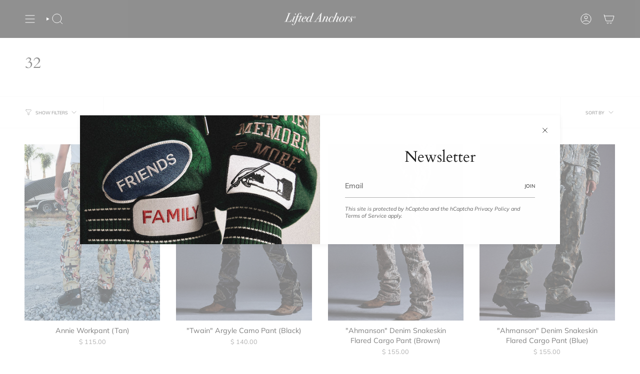

--- FILE ---
content_type: text/html; charset=utf-8
request_url: https://liftedanchors.myshopify.com/collections/32
body_size: 23395
content:
<!doctype html>
<html class="no-js no-touch supports-no-cookies" lang="en">
<head>
  <meta charset="UTF-8">
  <meta http-equiv="X-UA-Compatible" content="IE=edge">
  <meta name="viewport" content="width=device-width, initial-scale=1.0">
  <meta name="theme-color" content="#4f4f4f">
  <link rel="canonical" href="https://liftedanchors.myshopify.com/collections/32">
  <link rel="preconnect" href="https://cdn.shopify.com" crossorigin>
  <!-- ======================= Broadcast Theme V5.5.0 ========================= --><link rel="preconnect" href="https://fonts.shopifycdn.com" crossorigin><link href="//liftedanchors.myshopify.com/cdn/shop/t/19/assets/theme.css?v=71940369354497465821732854859" as="style" rel="preload">
  <link href="//liftedanchors.myshopify.com/cdn/shop/t/19/assets/vendor.js?v=152754676678534273481732854859" as="script" rel="preload">
  <link href="//liftedanchors.myshopify.com/cdn/shop/t/19/assets/theme.js?v=171075151993777642831732854859" as="script" rel="preload">


  <!-- Title and description ================================================ -->
  
  <title>
    
    32
    
    
    
      &ndash; Lifted Anchors
    
  </title>

  
    <meta name="description" content="">
  

  <meta property="og:site_name" content="Lifted Anchors">
<meta property="og:url" content="https://liftedanchors.myshopify.com/collections/32">
<meta property="og:title" content="32">
<meta property="og:type" content="product.group">
<meta property="og:description" content="Lifted Anchors"><meta property="og:image" content="http://liftedanchors.myshopify.com/cdn/shop/files/Lifted_Anchors_eba60b3c-e45a-4825-b03e-eea433728486.jpg?v=1697222018">
  <meta property="og:image:secure_url" content="https://liftedanchors.myshopify.com/cdn/shop/files/Lifted_Anchors_eba60b3c-e45a-4825-b03e-eea433728486.jpg?v=1697222018">
  <meta property="og:image:width" content="1200">
  <meta property="og:image:height" content="628"><meta name="twitter:card" content="summary_large_image">
<meta name="twitter:title" content="32">
<meta name="twitter:description" content="Lifted Anchors">

  <!-- CSS ================================================================== -->

  <link href="//liftedanchors.myshopify.com/cdn/shop/t/19/assets/font-settings.css?v=99532423568196650831759332629" rel="stylesheet" type="text/css" media="all" />

  
<style data-shopify>

:root {--scrollbar-width: 0px;





--COLOR-VIDEO-BG: #f2f2f2;
--COLOR-BG-BRIGHTER: #f2f2f2;--COLOR-BG: #ffffff;--COLOR-BG-ALPHA-25: rgba(255, 255, 255, 0.25);
--COLOR-BG-TRANSPARENT: rgba(255, 255, 255, 0);
--COLOR-BG-SECONDARY: #F7F9FA;
--COLOR-BG-SECONDARY-LIGHTEN: #ffffff;
--COLOR-BG-RGB: 255, 255, 255;

--COLOR-TEXT-DARK: #000000;
--COLOR-TEXT: #212121;
--COLOR-TEXT-LIGHT: #646464;


/* === Opacity shades of grey ===*/
--COLOR-A5:  rgba(33, 33, 33, 0.05);
--COLOR-A10: rgba(33, 33, 33, 0.1);
--COLOR-A15: rgba(33, 33, 33, 0.15);
--COLOR-A20: rgba(33, 33, 33, 0.2);
--COLOR-A25: rgba(33, 33, 33, 0.25);
--COLOR-A30: rgba(33, 33, 33, 0.3);
--COLOR-A35: rgba(33, 33, 33, 0.35);
--COLOR-A40: rgba(33, 33, 33, 0.4);
--COLOR-A45: rgba(33, 33, 33, 0.45);
--COLOR-A50: rgba(33, 33, 33, 0.5);
--COLOR-A55: rgba(33, 33, 33, 0.55);
--COLOR-A60: rgba(33, 33, 33, 0.6);
--COLOR-A65: rgba(33, 33, 33, 0.65);
--COLOR-A70: rgba(33, 33, 33, 0.7);
--COLOR-A75: rgba(33, 33, 33, 0.75);
--COLOR-A80: rgba(33, 33, 33, 0.8);
--COLOR-A85: rgba(33, 33, 33, 0.85);
--COLOR-A90: rgba(33, 33, 33, 0.9);
--COLOR-A95: rgba(33, 33, 33, 0.95);

--COLOR-BORDER: rgb(240, 240, 240);
--COLOR-BORDER-LIGHT: #f6f6f6;
--COLOR-BORDER-HAIRLINE: #f7f7f7;
--COLOR-BORDER-DARK: #bdbdbd;/* === Bright color ===*/
--COLOR-PRIMARY: #4f4f4f;
--COLOR-PRIMARY-HOVER: #2d2525;
--COLOR-PRIMARY-FADE: rgba(79, 79, 79, 0.05);
--COLOR-PRIMARY-FADE-HOVER: rgba(79, 79, 79, 0.1);
--COLOR-PRIMARY-LIGHT: #b08787;--COLOR-PRIMARY-OPPOSITE: #ffffff;



/* === link Color ===*/
--COLOR-LINK: #212121;
--COLOR-LINK-HOVER: rgba(33, 33, 33, 0.7);
--COLOR-LINK-FADE: rgba(33, 33, 33, 0.05);
--COLOR-LINK-FADE-HOVER: rgba(33, 33, 33, 0.1);--COLOR-LINK-OPPOSITE: #ffffff;


/* === Product grid sale tags ===*/
--COLOR-SALE-BG: #f9dee5;
--COLOR-SALE-TEXT: #af7b88;--COLOR-SALE-TEXT-SECONDARY: #f9dee5;

/* === Product grid badges ===*/
--COLOR-BADGE-BG: #ffffff;
--COLOR-BADGE-TEXT: #212121;

/* === Product sale color ===*/
--COLOR-SALE: #d20000;

/* === Gray background on Product grid items ===*/--filter-bg: 1.0;/* === Helper colors for form error states ===*/
--COLOR-ERROR: #721C24;
--COLOR-ERROR-BG: #F8D7DA;
--COLOR-ERROR-BORDER: #F5C6CB;



  --RADIUS: 0px;
  --RADIUS-SELECT: 0px;

--COLOR-HEADER-BG: #212121;--COLOR-HEADER-BG-TRANSPARENT: rgba(33, 33, 33, 0);
--COLOR-HEADER-LINK: #ffffff;
--COLOR-HEADER-LINK-HOVER: rgba(255, 255, 255, 0.7);

--COLOR-MENU-BG: #212121;
--COLOR-MENU-LINK: #212121;
--COLOR-MENU-LINK-HOVER: rgba(33, 33, 33, 0.7);
--COLOR-SUBMENU-BG: #212121;
--COLOR-SUBMENU-LINK: #ffffff;
--COLOR-SUBMENU-LINK-HOVER: rgba(255, 255, 255, 0.7);
--COLOR-SUBMENU-TEXT-LIGHT: #bcbcbc;
--COLOR-MENU-TRANSPARENT: #212121;
--COLOR-MENU-TRANSPARENT-HOVER: rgba(33, 33, 33, 0.7);--COLOR-FOOTER-BG: #ffffff;
--COLOR-FOOTER-BG-HAIRLINE: #f7f7f7;
--COLOR-FOOTER-TEXT: #212121;
--COLOR-FOOTER-TEXT-A35: rgba(33, 33, 33, 0.35);
--COLOR-FOOTER-TEXT-A75: rgba(33, 33, 33, 0.75);
--COLOR-FOOTER-LINK: #212121;
--COLOR-FOOTER-LINK-HOVER: rgba(33, 33, 33, 0.7);
--COLOR-FOOTER-BORDER: #212121;

--TRANSPARENT: rgba(255, 255, 255, 0);

/* === Default overlay opacity ===*/
--overlay-opacity: 0;
--underlay-opacity: 1;
--underlay-bg: rgba(0,0,0,0.4);

/* === Custom Cursor ===*/
--ICON-ZOOM-IN: url( "//liftedanchors.myshopify.com/cdn/shop/t/19/assets/icon-zoom-in.svg?v=182473373117644429561732854859" );
--ICON-ZOOM-OUT: url( "//liftedanchors.myshopify.com/cdn/shop/t/19/assets/icon-zoom-out.svg?v=101497157853986683871732854859" );

/* === Custom Icons ===*/


  
  --ICON-ADD-BAG: url( "//liftedanchors.myshopify.com/cdn/shop/t/19/assets/icon-add-bag.svg?v=23763382405227654651732854859" );
  --ICON-ADD-CART: url( "//liftedanchors.myshopify.com/cdn/shop/t/19/assets/icon-add-cart.svg?v=3962293684743587821732854859" );
  --ICON-ARROW-LEFT: url( "//liftedanchors.myshopify.com/cdn/shop/t/19/assets/icon-arrow-left.svg?v=136066145774695772731732854859" );
  --ICON-ARROW-RIGHT: url( "//liftedanchors.myshopify.com/cdn/shop/t/19/assets/icon-arrow-right.svg?v=150928298113663093401732854859" );
  --ICON-SELECT: url("//liftedanchors.myshopify.com/cdn/shop/t/19/assets/icon-select.svg?v=167170173659852274001732854859");


--PRODUCT-GRID-ASPECT-RATIO: 130.0%;

/* === Typography ===*/
--FONT-WEIGHT-BODY: 400;
--FONT-WEIGHT-BODY-BOLD: 500;

--FONT-STACK-BODY: Muli, sans-serif;
--FONT-STYLE-BODY: normal;
--FONT-STYLE-BODY-ITALIC: italic;
--FONT-ADJUST-BODY: 0.9;

--LETTER-SPACING-BODY: 0.0em;

--FONT-WEIGHT-HEADING: 400;
--FONT-WEIGHT-HEADING-BOLD: 700;

--FONT-UPPERCASE-HEADING: none;
--LETTER-SPACING-HEADING: 0.0em;

--FONT-STACK-HEADING: Cardo, serif;
--FONT-STYLE-HEADING: normal;
--FONT-STYLE-HEADING-ITALIC: italic;
--FONT-ADJUST-HEADING: 1.15;

--FONT-WEIGHT-SUBHEADING: 400;
--FONT-WEIGHT-SUBHEADING-BOLD: 500;

--FONT-STACK-SUBHEADING: Muli, sans-serif;
--FONT-STYLE-SUBHEADING: normal;
--FONT-STYLE-SUBHEADING-ITALIC: italic;
--FONT-ADJUST-SUBHEADING: 1.0;

--FONT-UPPERCASE-SUBHEADING: uppercase;
--LETTER-SPACING-SUBHEADING: 0.1em;

--FONT-STACK-NAV: Muli, sans-serif;
--FONT-STYLE-NAV: normal;
--FONT-STYLE-NAV-ITALIC: italic;
--FONT-ADJUST-NAV: 0.75;

--FONT-WEIGHT-NAV: 400;
--FONT-WEIGHT-NAV-BOLD: 500;

--LETTER-SPACING-NAV: 0.0em;

--FONT-SIZE-BASE: 0.9rem;
--FONT-SIZE-BASE-PERCENT: 0.9;

/* === Parallax ===*/
--PARALLAX-STRENGTH-MIN: 120.0%;
--PARALLAX-STRENGTH-MAX: 130.0%;--COLUMNS: 4;
--COLUMNS-MEDIUM: 3;
--COLUMNS-SMALL: 2;
--COLUMNS-MOBILE: 1;--LAYOUT-OUTER: 50px;
  --LAYOUT-GUTTER: 32px;
  --LAYOUT-OUTER-MEDIUM: 30px;
  --LAYOUT-GUTTER-MEDIUM: 22px;
  --LAYOUT-OUTER-SMALL: 16px;
  --LAYOUT-GUTTER-SMALL: 16px;--base-animation-delay: 0ms;
--line-height-normal: 1.375; /* Equals to line-height: normal; */--SIDEBAR-WIDTH: 288px;
  --SIDEBAR-WIDTH-MEDIUM: 258px;--DRAWER-WIDTH: 380px;--ICON-STROKE-WIDTH: 1px;/* === Button General ===*/
--BTN-FONT-STACK: Figtree, sans-serif;
--BTN-FONT-WEIGHT: 400;
--BTN-FONT-STYLE: normal;
--BTN-FONT-SIZE: 13px;

--BTN-LETTER-SPACING: 0.1em;
--BTN-UPPERCASE: uppercase;
--BTN-TEXT-ARROW-OFFSET: -1px;

/* === Button Primary ===*/
--BTN-PRIMARY-BORDER-COLOR: #212121;
--BTN-PRIMARY-BG-COLOR: #212121;
--BTN-PRIMARY-TEXT-COLOR: #ffffff;


  --BTN-PRIMARY-BG-COLOR-BRIGHTER: #3b3b3b;


/* === Button Secondary ===*/
--BTN-SECONDARY-BORDER-COLOR: #5277ab;
--BTN-SECONDARY-BG-COLOR: #5277ab;
--BTN-SECONDARY-TEXT-COLOR: #ffffff;


  --BTN-SECONDARY-BG-COLOR-BRIGHTER: #4a6b9a;


/* === Button White ===*/
--TEXT-BTN-BORDER-WHITE: #fff;
--TEXT-BTN-BG-WHITE: #fff;
--TEXT-BTN-WHITE: #000;
--TEXT-BTN-BG-WHITE-BRIGHTER: #f2f2f2;

/* === Button Black ===*/
--TEXT-BTN-BG-BLACK: #000;
--TEXT-BTN-BORDER-BLACK: #000;
--TEXT-BTN-BLACK: #fff;
--TEXT-BTN-BG-BLACK-BRIGHTER: #1a1a1a;

/* === Default Cart Gradient ===*/

--FREE-SHIPPING-GRADIENT: linear-gradient(to right, var(--COLOR-PRIMARY-LIGHT) 0%, var(--COLOR-PRIMARY) 100%);

/* === Swatch Size ===*/
--swatch-size-filters: calc(1.15rem * var(--FONT-ADJUST-BODY));
--swatch-size-product: calc(2.2rem * var(--FONT-ADJUST-BODY));
}

/* === Backdrop ===*/
::backdrop {
  --underlay-opacity: 1;
  --underlay-bg: rgba(0,0,0,0.4);
}
</style>


  <link href="//liftedanchors.myshopify.com/cdn/shop/t/19/assets/theme.css?v=71940369354497465821732854859" rel="stylesheet" type="text/css" media="all" />
<link href="//liftedanchors.myshopify.com/cdn/shop/t/19/assets/swatches.css?v=157844926215047500451732854859" as="style" rel="preload">
    <link href="//liftedanchors.myshopify.com/cdn/shop/t/19/assets/swatches.css?v=157844926215047500451732854859" rel="stylesheet" type="text/css" media="all" />
<style data-shopify>.swatches {
    --black: #000000;--white: #fafafa;--blank: url(//liftedanchors.myshopify.com/cdn/shop/files/blank_small.png?632);
  }</style>
<script>
    if (window.navigator.userAgent.indexOf('MSIE ') > 0 || window.navigator.userAgent.indexOf('Trident/') > 0) {
      document.documentElement.className = document.documentElement.className + ' ie';

      var scripts = document.getElementsByTagName('script')[0];
      var polyfill = document.createElement("script");
      polyfill.defer = true;
      polyfill.src = "//liftedanchors.myshopify.com/cdn/shop/t/19/assets/ie11.js?v=144489047535103983231732854859";

      scripts.parentNode.insertBefore(polyfill, scripts);
    } else {
      document.documentElement.className = document.documentElement.className.replace('no-js', 'js');
    }

    document.documentElement.style.setProperty('--scrollbar-width', `${getScrollbarWidth()}px`);

    function getScrollbarWidth() {
      // Creating invisible container
      const outer = document.createElement('div');
      outer.style.visibility = 'hidden';
      outer.style.overflow = 'scroll'; // forcing scrollbar to appear
      outer.style.msOverflowStyle = 'scrollbar'; // needed for WinJS apps
      document.documentElement.appendChild(outer);

      // Creating inner element and placing it in the container
      const inner = document.createElement('div');
      outer.appendChild(inner);

      // Calculating difference between container's full width and the child width
      const scrollbarWidth = outer.offsetWidth - inner.offsetWidth;

      // Removing temporary elements from the DOM
      outer.parentNode.removeChild(outer);

      return scrollbarWidth;
    }

    let root = '/';
    if (root[root.length - 1] !== '/') {
      root = root + '/';
    }

    window.theme = {
      routes: {
        root: root,
        cart_url: '/cart',
        cart_add_url: '/cart/add',
        cart_change_url: '/cart/change',
        product_recommendations_url: '/recommendations/products',
        predictive_search_url: '/search/suggest',
        addresses_url: '/account/addresses'
      },
      assets: {
        photoswipe: '//liftedanchors.myshopify.com/cdn/shop/t/19/assets/photoswipe.js?v=162613001030112971491732854859',
        smoothscroll: '//liftedanchors.myshopify.com/cdn/shop/t/19/assets/smoothscroll.js?v=37906625415260927261732854859',
      },
      strings: {
        addToCart: "Add to cart",
        cartAcceptanceError: "You must accept our terms and conditions.",
        soldOut: "Sold Out",
        from: "From",
        preOrder: "Pre-order",
        sale: "Sale",
        subscription: "Subscription",
        unavailable: "Unavailable",
        unitPrice: "Unit price",
        unitPriceSeparator: "per",
        shippingCalcSubmitButton: "Calculate shipping",
        shippingCalcSubmitButtonDisabled: "Calculating...",
        selectValue: "Select value",
        selectColor: "Select color",
        oneColor: "color",
        otherColor: "colors",
        upsellAddToCart: "Add",
        free: "Free",
        swatchesColor: "Color, Colour"
      },
      settings: {
        cartType: "drawer",
        customerLoggedIn: null ? true : false,
        enableQuickAdd: true,
        enableAnimations: true,
        variantOnSale: true,
      },
      sliderArrows: {
        prev: '<button type="button" class="slider__button slider__button--prev" data-button-arrow data-button-prev>' + "Previous" + '</button>',
        next: '<button type="button" class="slider__button slider__button--next" data-button-arrow data-button-next>' + "Next" + '</button>',
      },
      moneyFormat: false ? "$ {{amount}} USD" : "$ {{amount}}",
      moneyWithoutCurrencyFormat: "$ {{amount}}",
      moneyWithCurrencyFormat: "$ {{amount}} USD",
      subtotal: 0,
      info: {
        name: 'broadcast'
      },
      version: '5.5.0'
    };

    let windowInnerHeight = window.innerHeight;
    document.documentElement.style.setProperty('--full-height', `${windowInnerHeight}px`);
    document.documentElement.style.setProperty('--three-quarters', `${windowInnerHeight * 0.75}px`);
    document.documentElement.style.setProperty('--two-thirds', `${windowInnerHeight * 0.66}px`);
    document.documentElement.style.setProperty('--one-half', `${windowInnerHeight * 0.5}px`);
    document.documentElement.style.setProperty('--one-third', `${windowInnerHeight * 0.33}px`);
    document.documentElement.style.setProperty('--one-fifth', `${windowInnerHeight * 0.2}px`);
  </script>

  

  <!-- Theme Javascript ============================================================== -->
  <script src="//liftedanchors.myshopify.com/cdn/shop/t/19/assets/vendor.js?v=152754676678534273481732854859" defer="defer"></script>
  <script src="//liftedanchors.myshopify.com/cdn/shop/t/19/assets/theme.js?v=171075151993777642831732854859" defer="defer"></script><!-- Shopify app scripts =========================================================== -->

  <script>window.performance && window.performance.mark && window.performance.mark('shopify.content_for_header.start');</script><meta id="shopify-digital-wallet" name="shopify-digital-wallet" content="/7999671/digital_wallets/dialog">
<meta name="shopify-checkout-api-token" content="6e1b6e16aa66eace164e20f36f5a31bb">
<meta id="in-context-paypal-metadata" data-shop-id="7999671" data-venmo-supported="true" data-environment="production" data-locale="en_US" data-paypal-v4="true" data-currency="USD">
<link rel="alternate" type="application/atom+xml" title="Feed" href="/collections/32.atom" />
<link rel="alternate" type="application/json+oembed" href="https://liftedanchors.myshopify.com/collections/32.oembed">
<script async="async" src="/checkouts/internal/preloads.js?locale=en-US"></script>
<script id="apple-pay-shop-capabilities" type="application/json">{"shopId":7999671,"countryCode":"US","currencyCode":"USD","merchantCapabilities":["supports3DS"],"merchantId":"gid:\/\/shopify\/Shop\/7999671","merchantName":"Lifted Anchors","requiredBillingContactFields":["postalAddress","email","phone"],"requiredShippingContactFields":["postalAddress","email","phone"],"shippingType":"shipping","supportedNetworks":["visa","masterCard","amex","discover","jcb"],"total":{"type":"pending","label":"Lifted Anchors","amount":"1.00"},"shopifyPaymentsEnabled":false,"supportsSubscriptions":false}</script>
<script id="shopify-features" type="application/json">{"accessToken":"6e1b6e16aa66eace164e20f36f5a31bb","betas":["rich-media-storefront-analytics"],"domain":"liftedanchors.myshopify.com","predictiveSearch":true,"shopId":7999671,"locale":"en"}</script>
<script>var Shopify = Shopify || {};
Shopify.shop = "liftedanchors.myshopify.com";
Shopify.locale = "en";
Shopify.currency = {"active":"USD","rate":"1.0"};
Shopify.country = "US";
Shopify.theme = {"name":"2025","id":133061115969,"schema_name":"Broadcast","schema_version":"5.5.0","theme_store_id":868,"role":"main"};
Shopify.theme.handle = "null";
Shopify.theme.style = {"id":null,"handle":null};
Shopify.cdnHost = "liftedanchors.myshopify.com/cdn";
Shopify.routes = Shopify.routes || {};
Shopify.routes.root = "/";</script>
<script type="module">!function(o){(o.Shopify=o.Shopify||{}).modules=!0}(window);</script>
<script>!function(o){function n(){var o=[];function n(){o.push(Array.prototype.slice.apply(arguments))}return n.q=o,n}var t=o.Shopify=o.Shopify||{};t.loadFeatures=n(),t.autoloadFeatures=n()}(window);</script>
<script id="shop-js-analytics" type="application/json">{"pageType":"collection"}</script>
<script defer="defer" async type="module" src="//liftedanchors.myshopify.com/cdn/shopifycloud/shop-js/modules/v2/client.init-shop-cart-sync_CG-L-Qzi.en.esm.js"></script>
<script defer="defer" async type="module" src="//liftedanchors.myshopify.com/cdn/shopifycloud/shop-js/modules/v2/chunk.common_B8yXDTDb.esm.js"></script>
<script type="module">
  await import("//liftedanchors.myshopify.com/cdn/shopifycloud/shop-js/modules/v2/client.init-shop-cart-sync_CG-L-Qzi.en.esm.js");
await import("//liftedanchors.myshopify.com/cdn/shopifycloud/shop-js/modules/v2/chunk.common_B8yXDTDb.esm.js");

  window.Shopify.SignInWithShop?.initShopCartSync?.({"fedCMEnabled":true,"windoidEnabled":true});

</script>
<script>(function() {
  var isLoaded = false;
  function asyncLoad() {
    if (isLoaded) return;
    isLoaded = true;
    var urls = ["https:\/\/cdn-scripts.signifyd.com\/shopify\/script-tag.js?shop=liftedanchors.myshopify.com","\/\/shopify.privy.com\/widget.js?shop=liftedanchors.myshopify.com","https:\/\/chimpstatic.com\/mcjs-connected\/js\/users\/0e7b4e5b8b63f7dc96e79ccf4\/346261dcba6aa7ae030ee01b1.js?shop=liftedanchors.myshopify.com"];
    for (var i = 0; i < urls.length; i++) {
      var s = document.createElement('script');
      s.type = 'text/javascript';
      s.async = true;
      s.src = urls[i];
      var x = document.getElementsByTagName('script')[0];
      x.parentNode.insertBefore(s, x);
    }
  };
  if(window.attachEvent) {
    window.attachEvent('onload', asyncLoad);
  } else {
    window.addEventListener('load', asyncLoad, false);
  }
})();</script>
<script id="__st">var __st={"a":7999671,"offset":-28800,"reqid":"5ea17185-878b-4773-a1f1-abd1a24575cd-1768056682","pageurl":"liftedanchors.myshopify.com\/collections\/32","u":"ca7fd899a6e7","p":"collection","rtyp":"collection","rid":163078504513};</script>
<script>window.ShopifyPaypalV4VisibilityTracking = true;</script>
<script id="captcha-bootstrap">!function(){'use strict';const t='contact',e='account',n='new_comment',o=[[t,t],['blogs',n],['comments',n],[t,'customer']],c=[[e,'customer_login'],[e,'guest_login'],[e,'recover_customer_password'],[e,'create_customer']],r=t=>t.map((([t,e])=>`form[action*='/${t}']:not([data-nocaptcha='true']) input[name='form_type'][value='${e}']`)).join(','),a=t=>()=>t?[...document.querySelectorAll(t)].map((t=>t.form)):[];function s(){const t=[...o],e=r(t);return a(e)}const i='password',u='form_key',d=['recaptcha-v3-token','g-recaptcha-response','h-captcha-response',i],f=()=>{try{return window.sessionStorage}catch{return}},m='__shopify_v',_=t=>t.elements[u];function p(t,e,n=!1){try{const o=window.sessionStorage,c=JSON.parse(o.getItem(e)),{data:r}=function(t){const{data:e,action:n}=t;return t[m]||n?{data:e,action:n}:{data:t,action:n}}(c);for(const[e,n]of Object.entries(r))t.elements[e]&&(t.elements[e].value=n);n&&o.removeItem(e)}catch(o){console.error('form repopulation failed',{error:o})}}const l='form_type',E='cptcha';function T(t){t.dataset[E]=!0}const w=window,h=w.document,L='Shopify',v='ce_forms',y='captcha';let A=!1;((t,e)=>{const n=(g='f06e6c50-85a8-45c8-87d0-21a2b65856fe',I='https://cdn.shopify.com/shopifycloud/storefront-forms-hcaptcha/ce_storefront_forms_captcha_hcaptcha.v1.5.2.iife.js',D={infoText:'Protected by hCaptcha',privacyText:'Privacy',termsText:'Terms'},(t,e,n)=>{const o=w[L][v],c=o.bindForm;if(c)return c(t,g,e,D).then(n);var r;o.q.push([[t,g,e,D],n]),r=I,A||(h.body.append(Object.assign(h.createElement('script'),{id:'captcha-provider',async:!0,src:r})),A=!0)});var g,I,D;w[L]=w[L]||{},w[L][v]=w[L][v]||{},w[L][v].q=[],w[L][y]=w[L][y]||{},w[L][y].protect=function(t,e){n(t,void 0,e),T(t)},Object.freeze(w[L][y]),function(t,e,n,w,h,L){const[v,y,A,g]=function(t,e,n){const i=e?o:[],u=t?c:[],d=[...i,...u],f=r(d),m=r(i),_=r(d.filter((([t,e])=>n.includes(e))));return[a(f),a(m),a(_),s()]}(w,h,L),I=t=>{const e=t.target;return e instanceof HTMLFormElement?e:e&&e.form},D=t=>v().includes(t);t.addEventListener('submit',(t=>{const e=I(t);if(!e)return;const n=D(e)&&!e.dataset.hcaptchaBound&&!e.dataset.recaptchaBound,o=_(e),c=g().includes(e)&&(!o||!o.value);(n||c)&&t.preventDefault(),c&&!n&&(function(t){try{if(!f())return;!function(t){const e=f();if(!e)return;const n=_(t);if(!n)return;const o=n.value;o&&e.removeItem(o)}(t);const e=Array.from(Array(32),(()=>Math.random().toString(36)[2])).join('');!function(t,e){_(t)||t.append(Object.assign(document.createElement('input'),{type:'hidden',name:u})),t.elements[u].value=e}(t,e),function(t,e){const n=f();if(!n)return;const o=[...t.querySelectorAll(`input[type='${i}']`)].map((({name:t})=>t)),c=[...d,...o],r={};for(const[a,s]of new FormData(t).entries())c.includes(a)||(r[a]=s);n.setItem(e,JSON.stringify({[m]:1,action:t.action,data:r}))}(t,e)}catch(e){console.error('failed to persist form',e)}}(e),e.submit())}));const S=(t,e)=>{t&&!t.dataset[E]&&(n(t,e.some((e=>e===t))),T(t))};for(const o of['focusin','change'])t.addEventListener(o,(t=>{const e=I(t);D(e)&&S(e,y())}));const B=e.get('form_key'),M=e.get(l),P=B&&M;t.addEventListener('DOMContentLoaded',(()=>{const t=y();if(P)for(const e of t)e.elements[l].value===M&&p(e,B);[...new Set([...A(),...v().filter((t=>'true'===t.dataset.shopifyCaptcha))])].forEach((e=>S(e,t)))}))}(h,new URLSearchParams(w.location.search),n,t,e,['guest_login'])})(!0,!0)}();</script>
<script integrity="sha256-4kQ18oKyAcykRKYeNunJcIwy7WH5gtpwJnB7kiuLZ1E=" data-source-attribution="shopify.loadfeatures" defer="defer" src="//liftedanchors.myshopify.com/cdn/shopifycloud/storefront/assets/storefront/load_feature-a0a9edcb.js" crossorigin="anonymous"></script>
<script data-source-attribution="shopify.dynamic_checkout.dynamic.init">var Shopify=Shopify||{};Shopify.PaymentButton=Shopify.PaymentButton||{isStorefrontPortableWallets:!0,init:function(){window.Shopify.PaymentButton.init=function(){};var t=document.createElement("script");t.src="https://liftedanchors.myshopify.com/cdn/shopifycloud/portable-wallets/latest/portable-wallets.en.js",t.type="module",document.head.appendChild(t)}};
</script>
<script data-source-attribution="shopify.dynamic_checkout.buyer_consent">
  function portableWalletsHideBuyerConsent(e){var t=document.getElementById("shopify-buyer-consent"),n=document.getElementById("shopify-subscription-policy-button");t&&n&&(t.classList.add("hidden"),t.setAttribute("aria-hidden","true"),n.removeEventListener("click",e))}function portableWalletsShowBuyerConsent(e){var t=document.getElementById("shopify-buyer-consent"),n=document.getElementById("shopify-subscription-policy-button");t&&n&&(t.classList.remove("hidden"),t.removeAttribute("aria-hidden"),n.addEventListener("click",e))}window.Shopify?.PaymentButton&&(window.Shopify.PaymentButton.hideBuyerConsent=portableWalletsHideBuyerConsent,window.Shopify.PaymentButton.showBuyerConsent=portableWalletsShowBuyerConsent);
</script>
<script data-source-attribution="shopify.dynamic_checkout.cart.bootstrap">document.addEventListener("DOMContentLoaded",(function(){function t(){return document.querySelector("shopify-accelerated-checkout-cart, shopify-accelerated-checkout")}if(t())Shopify.PaymentButton.init();else{new MutationObserver((function(e,n){t()&&(Shopify.PaymentButton.init(),n.disconnect())})).observe(document.body,{childList:!0,subtree:!0})}}));
</script>
<link id="shopify-accelerated-checkout-styles" rel="stylesheet" media="screen" href="https://liftedanchors.myshopify.com/cdn/shopifycloud/portable-wallets/latest/accelerated-checkout-backwards-compat.css" crossorigin="anonymous">
<style id="shopify-accelerated-checkout-cart">
        #shopify-buyer-consent {
  margin-top: 1em;
  display: inline-block;
  width: 100%;
}

#shopify-buyer-consent.hidden {
  display: none;
}

#shopify-subscription-policy-button {
  background: none;
  border: none;
  padding: 0;
  text-decoration: underline;
  font-size: inherit;
  cursor: pointer;
}

#shopify-subscription-policy-button::before {
  box-shadow: none;
}

      </style>

<script>window.performance && window.performance.mark && window.performance.mark('shopify.content_for_header.end');</script>

<link href="https://monorail-edge.shopifysvc.com" rel="dns-prefetch">
<script>(function(){if ("sendBeacon" in navigator && "performance" in window) {try {var session_token_from_headers = performance.getEntriesByType('navigation')[0].serverTiming.find(x => x.name == '_s').description;} catch {var session_token_from_headers = undefined;}var session_cookie_matches = document.cookie.match(/_shopify_s=([^;]*)/);var session_token_from_cookie = session_cookie_matches && session_cookie_matches.length === 2 ? session_cookie_matches[1] : "";var session_token = session_token_from_headers || session_token_from_cookie || "";function handle_abandonment_event(e) {var entries = performance.getEntries().filter(function(entry) {return /monorail-edge.shopifysvc.com/.test(entry.name);});if (!window.abandonment_tracked && entries.length === 0) {window.abandonment_tracked = true;var currentMs = Date.now();var navigation_start = performance.timing.navigationStart;var payload = {shop_id: 7999671,url: window.location.href,navigation_start,duration: currentMs - navigation_start,session_token,page_type: "collection"};window.navigator.sendBeacon("https://monorail-edge.shopifysvc.com/v1/produce", JSON.stringify({schema_id: "online_store_buyer_site_abandonment/1.1",payload: payload,metadata: {event_created_at_ms: currentMs,event_sent_at_ms: currentMs}}));}}window.addEventListener('pagehide', handle_abandonment_event);}}());</script>
<script id="web-pixels-manager-setup">(function e(e,d,r,n,o){if(void 0===o&&(o={}),!Boolean(null===(a=null===(i=window.Shopify)||void 0===i?void 0:i.analytics)||void 0===a?void 0:a.replayQueue)){var i,a;window.Shopify=window.Shopify||{};var t=window.Shopify;t.analytics=t.analytics||{};var s=t.analytics;s.replayQueue=[],s.publish=function(e,d,r){return s.replayQueue.push([e,d,r]),!0};try{self.performance.mark("wpm:start")}catch(e){}var l=function(){var e={modern:/Edge?\/(1{2}[4-9]|1[2-9]\d|[2-9]\d{2}|\d{4,})\.\d+(\.\d+|)|Firefox\/(1{2}[4-9]|1[2-9]\d|[2-9]\d{2}|\d{4,})\.\d+(\.\d+|)|Chrom(ium|e)\/(9{2}|\d{3,})\.\d+(\.\d+|)|(Maci|X1{2}).+ Version\/(15\.\d+|(1[6-9]|[2-9]\d|\d{3,})\.\d+)([,.]\d+|)( \(\w+\)|)( Mobile\/\w+|) Safari\/|Chrome.+OPR\/(9{2}|\d{3,})\.\d+\.\d+|(CPU[ +]OS|iPhone[ +]OS|CPU[ +]iPhone|CPU IPhone OS|CPU iPad OS)[ +]+(15[._]\d+|(1[6-9]|[2-9]\d|\d{3,})[._]\d+)([._]\d+|)|Android:?[ /-](13[3-9]|1[4-9]\d|[2-9]\d{2}|\d{4,})(\.\d+|)(\.\d+|)|Android.+Firefox\/(13[5-9]|1[4-9]\d|[2-9]\d{2}|\d{4,})\.\d+(\.\d+|)|Android.+Chrom(ium|e)\/(13[3-9]|1[4-9]\d|[2-9]\d{2}|\d{4,})\.\d+(\.\d+|)|SamsungBrowser\/([2-9]\d|\d{3,})\.\d+/,legacy:/Edge?\/(1[6-9]|[2-9]\d|\d{3,})\.\d+(\.\d+|)|Firefox\/(5[4-9]|[6-9]\d|\d{3,})\.\d+(\.\d+|)|Chrom(ium|e)\/(5[1-9]|[6-9]\d|\d{3,})\.\d+(\.\d+|)([\d.]+$|.*Safari\/(?![\d.]+ Edge\/[\d.]+$))|(Maci|X1{2}).+ Version\/(10\.\d+|(1[1-9]|[2-9]\d|\d{3,})\.\d+)([,.]\d+|)( \(\w+\)|)( Mobile\/\w+|) Safari\/|Chrome.+OPR\/(3[89]|[4-9]\d|\d{3,})\.\d+\.\d+|(CPU[ +]OS|iPhone[ +]OS|CPU[ +]iPhone|CPU IPhone OS|CPU iPad OS)[ +]+(10[._]\d+|(1[1-9]|[2-9]\d|\d{3,})[._]\d+)([._]\d+|)|Android:?[ /-](13[3-9]|1[4-9]\d|[2-9]\d{2}|\d{4,})(\.\d+|)(\.\d+|)|Mobile Safari.+OPR\/([89]\d|\d{3,})\.\d+\.\d+|Android.+Firefox\/(13[5-9]|1[4-9]\d|[2-9]\d{2}|\d{4,})\.\d+(\.\d+|)|Android.+Chrom(ium|e)\/(13[3-9]|1[4-9]\d|[2-9]\d{2}|\d{4,})\.\d+(\.\d+|)|Android.+(UC? ?Browser|UCWEB|U3)[ /]?(15\.([5-9]|\d{2,})|(1[6-9]|[2-9]\d|\d{3,})\.\d+)\.\d+|SamsungBrowser\/(5\.\d+|([6-9]|\d{2,})\.\d+)|Android.+MQ{2}Browser\/(14(\.(9|\d{2,})|)|(1[5-9]|[2-9]\d|\d{3,})(\.\d+|))(\.\d+|)|K[Aa][Ii]OS\/(3\.\d+|([4-9]|\d{2,})\.\d+)(\.\d+|)/},d=e.modern,r=e.legacy,n=navigator.userAgent;return n.match(d)?"modern":n.match(r)?"legacy":"unknown"}(),u="modern"===l?"modern":"legacy",c=(null!=n?n:{modern:"",legacy:""})[u],f=function(e){return[e.baseUrl,"/wpm","/b",e.hashVersion,"modern"===e.buildTarget?"m":"l",".js"].join("")}({baseUrl:d,hashVersion:r,buildTarget:u}),m=function(e){var d=e.version,r=e.bundleTarget,n=e.surface,o=e.pageUrl,i=e.monorailEndpoint;return{emit:function(e){var a=e.status,t=e.errorMsg,s=(new Date).getTime(),l=JSON.stringify({metadata:{event_sent_at_ms:s},events:[{schema_id:"web_pixels_manager_load/3.1",payload:{version:d,bundle_target:r,page_url:o,status:a,surface:n,error_msg:t},metadata:{event_created_at_ms:s}}]});if(!i)return console&&console.warn&&console.warn("[Web Pixels Manager] No Monorail endpoint provided, skipping logging."),!1;try{return self.navigator.sendBeacon.bind(self.navigator)(i,l)}catch(e){}var u=new XMLHttpRequest;try{return u.open("POST",i,!0),u.setRequestHeader("Content-Type","text/plain"),u.send(l),!0}catch(e){return console&&console.warn&&console.warn("[Web Pixels Manager] Got an unhandled error while logging to Monorail."),!1}}}}({version:r,bundleTarget:l,surface:e.surface,pageUrl:self.location.href,monorailEndpoint:e.monorailEndpoint});try{o.browserTarget=l,function(e){var d=e.src,r=e.async,n=void 0===r||r,o=e.onload,i=e.onerror,a=e.sri,t=e.scriptDataAttributes,s=void 0===t?{}:t,l=document.createElement("script"),u=document.querySelector("head"),c=document.querySelector("body");if(l.async=n,l.src=d,a&&(l.integrity=a,l.crossOrigin="anonymous"),s)for(var f in s)if(Object.prototype.hasOwnProperty.call(s,f))try{l.dataset[f]=s[f]}catch(e){}if(o&&l.addEventListener("load",o),i&&l.addEventListener("error",i),u)u.appendChild(l);else{if(!c)throw new Error("Did not find a head or body element to append the script");c.appendChild(l)}}({src:f,async:!0,onload:function(){if(!function(){var e,d;return Boolean(null===(d=null===(e=window.Shopify)||void 0===e?void 0:e.analytics)||void 0===d?void 0:d.initialized)}()){var d=window.webPixelsManager.init(e)||void 0;if(d){var r=window.Shopify.analytics;r.replayQueue.forEach((function(e){var r=e[0],n=e[1],o=e[2];d.publishCustomEvent(r,n,o)})),r.replayQueue=[],r.publish=d.publishCustomEvent,r.visitor=d.visitor,r.initialized=!0}}},onerror:function(){return m.emit({status:"failed",errorMsg:"".concat(f," has failed to load")})},sri:function(e){var d=/^sha384-[A-Za-z0-9+/=]+$/;return"string"==typeof e&&d.test(e)}(c)?c:"",scriptDataAttributes:o}),m.emit({status:"loading"})}catch(e){m.emit({status:"failed",errorMsg:(null==e?void 0:e.message)||"Unknown error"})}}})({shopId: 7999671,storefrontBaseUrl: "https://liftedanchors.myshopify.com",extensionsBaseUrl: "https://extensions.shopifycdn.com/cdn/shopifycloud/web-pixels-manager",monorailEndpoint: "https://monorail-edge.shopifysvc.com/unstable/produce_batch",surface: "storefront-renderer",enabledBetaFlags: ["2dca8a86","a0d5f9d2"],webPixelsConfigList: [{"id":"59736129","eventPayloadVersion":"v1","runtimeContext":"LAX","scriptVersion":"1","type":"CUSTOM","privacyPurposes":["MARKETING"],"name":"Meta pixel (migrated)"},{"id":"76972097","eventPayloadVersion":"v1","runtimeContext":"LAX","scriptVersion":"1","type":"CUSTOM","privacyPurposes":["ANALYTICS"],"name":"Google Analytics tag (migrated)"},{"id":"shopify-app-pixel","configuration":"{}","eventPayloadVersion":"v1","runtimeContext":"STRICT","scriptVersion":"0450","apiClientId":"shopify-pixel","type":"APP","privacyPurposes":["ANALYTICS","MARKETING"]},{"id":"shopify-custom-pixel","eventPayloadVersion":"v1","runtimeContext":"LAX","scriptVersion":"0450","apiClientId":"shopify-pixel","type":"CUSTOM","privacyPurposes":["ANALYTICS","MARKETING"]}],isMerchantRequest: false,initData: {"shop":{"name":"Lifted Anchors","paymentSettings":{"currencyCode":"USD"},"myshopifyDomain":"liftedanchors.myshopify.com","countryCode":"US","storefrontUrl":"https:\/\/liftedanchors.myshopify.com"},"customer":null,"cart":null,"checkout":null,"productVariants":[],"purchasingCompany":null},},"https://liftedanchors.myshopify.com/cdn","7cecd0b6w90c54c6cpe92089d5m57a67346",{"modern":"","legacy":""},{"shopId":"7999671","storefrontBaseUrl":"https:\/\/liftedanchors.myshopify.com","extensionBaseUrl":"https:\/\/extensions.shopifycdn.com\/cdn\/shopifycloud\/web-pixels-manager","surface":"storefront-renderer","enabledBetaFlags":"[\"2dca8a86\", \"a0d5f9d2\"]","isMerchantRequest":"false","hashVersion":"7cecd0b6w90c54c6cpe92089d5m57a67346","publish":"custom","events":"[[\"page_viewed\",{}],[\"collection_viewed\",{\"collection\":{\"id\":\"163078504513\",\"title\":\"32\",\"productVariants\":[{\"price\":{\"amount\":115.0,\"currencyCode\":\"USD\"},\"product\":{\"title\":\"Annie Workpant (Tan)\",\"vendor\":\"Lifted Anchors\",\"id\":\"7545492996161\",\"untranslatedTitle\":\"Annie Workpant (Tan)\",\"url\":\"\/products\/annie-workpant\",\"type\":\"Pants\"},\"id\":\"42098576851009\",\"image\":{\"src\":\"\/\/liftedanchors.myshopify.com\/cdn\/shop\/files\/FE242612-4F45-4AC9-8574-BCA5EE0F9B39.jpg?v=1751640903\"},\"sku\":\"LA-SP25-007-28\",\"title\":\"28\",\"untranslatedTitle\":\"28\"},{\"price\":{\"amount\":140.0,\"currencyCode\":\"USD\"},\"product\":{\"title\":\"\\\"Twain\\\" Argyle Camo Pant (Black)\",\"vendor\":\"Lifted Anchors\",\"id\":\"7467344592961\",\"untranslatedTitle\":\"\\\"Twain\\\" Argyle Camo Pant (Black)\",\"url\":\"\/products\/twain-argyle-camo-pant-1\",\"type\":\"Denim\"},\"id\":\"41839718105153\",\"image\":{\"src\":\"\/\/liftedanchors.myshopify.com\/cdn\/shop\/files\/ARGYLEDENIMBLACK3512.jpg?v=1738543383\"},\"sku\":\"LAHL24-26-28\",\"title\":\"28\",\"untranslatedTitle\":\"28\"},{\"price\":{\"amount\":155.0,\"currencyCode\":\"USD\"},\"product\":{\"title\":\"\\\"Ahmanson\\\" Denim Snakeskin Flared Cargo Pant (Brown)\",\"vendor\":\"Lifted Anchors\",\"id\":\"7467314970689\",\"untranslatedTitle\":\"\\\"Ahmanson\\\" Denim Snakeskin Flared Cargo Pant (Brown)\",\"url\":\"\/products\/ahmanson-denim-snakeskin-pant-1\",\"type\":\"Denim\"},\"id\":\"41839524544577\",\"image\":{\"src\":\"\/\/liftedanchors.myshopify.com\/cdn\/shop\/files\/SSDENIMBROWN1111.jpg?v=1738562833\"},\"sku\":\"LAHL24-30-28\",\"title\":\"28\",\"untranslatedTitle\":\"28\"},{\"price\":{\"amount\":155.0,\"currencyCode\":\"USD\"},\"product\":{\"title\":\"\\\"Ahmanson\\\" Denim Snakeskin Flared Cargo Pant (Blue)\",\"vendor\":\"Lifted Anchors\",\"id\":\"7467314905153\",\"untranslatedTitle\":\"\\\"Ahmanson\\\" Denim Snakeskin Flared Cargo Pant (Blue)\",\"url\":\"\/products\/ahmanson-denim-snakeskin-pant\",\"type\":\"Denim\"},\"id\":\"41839524216897\",\"image\":{\"src\":\"\/\/liftedanchors.myshopify.com\/cdn\/shop\/files\/SSBLUE8.jpg?v=1738514407\"},\"sku\":\"LAHL24-31-28\",\"title\":\"28\",\"untranslatedTitle\":\"28\"},{\"price\":{\"amount\":129.0,\"currencyCode\":\"USD\"},\"product\":{\"title\":\"\\\"Rehearsal\\\" Core Denim (Slim) (Brown)\",\"vendor\":\"Lifted Anchors\",\"id\":\"7467314741313\",\"untranslatedTitle\":\"\\\"Rehearsal\\\" Core Denim (Slim) (Brown)\",\"url\":\"\/products\/rehearsal-core-denim-slim-fit-1\",\"type\":\"Denim\"},\"id\":\"41839523266625\",\"image\":{\"src\":\"\/\/liftedanchors.myshopify.com\/cdn\/shop\/files\/Untitled-1.jpg?v=1747464361\"},\"sku\":\"LAHL24-19-28\",\"title\":\"28\",\"untranslatedTitle\":\"28\"},{\"price\":{\"amount\":135.0,\"currencyCode\":\"USD\"},\"product\":{\"title\":\"\\\"McCallum\\\" Synth Suede Pant\",\"vendor\":\"Lifted Anchors\",\"id\":\"7467314610241\",\"untranslatedTitle\":\"\\\"McCallum\\\" Synth Suede Pant\",\"url\":\"\/products\/mccallum-synth-suede-pant-1\",\"type\":\"Bottom\"},\"id\":\"41839521071169\",\"image\":{\"src\":\"\/\/liftedanchors.myshopify.com\/cdn\/shop\/files\/7777.jpg?v=1747457208\"},\"sku\":\"LAHL24-21-28\",\"title\":\"28\",\"untranslatedTitle\":\"28\"},{\"price\":{\"amount\":135.0,\"currencyCode\":\"USD\"},\"product\":{\"title\":\"\\\"McCallum\\\" Synth Suede Pant\",\"vendor\":\"Lifted Anchors\",\"id\":\"7467313233985\",\"untranslatedTitle\":\"\\\"McCallum\\\" Synth Suede Pant\",\"url\":\"\/products\/mccallum-synth-suede-pant\",\"type\":\"Bottom\"},\"id\":\"41839507800129\",\"image\":{\"src\":\"\/\/liftedanchors.myshopify.com\/cdn\/shop\/files\/8888.jpg?v=1747457175\"},\"sku\":\"LAHL24-20-28\",\"title\":\"28\",\"untranslatedTitle\":\"28\"}]}}]]"});</script><script>
  window.ShopifyAnalytics = window.ShopifyAnalytics || {};
  window.ShopifyAnalytics.meta = window.ShopifyAnalytics.meta || {};
  window.ShopifyAnalytics.meta.currency = 'USD';
  var meta = {"products":[{"id":7545492996161,"gid":"gid:\/\/shopify\/Product\/7545492996161","vendor":"Lifted Anchors","type":"Pants","handle":"annie-workpant","variants":[{"id":42098576851009,"price":11500,"name":"Annie Workpant (Tan) - 28","public_title":"28","sku":"LA-SP25-007-28"},{"id":42098576883777,"price":11500,"name":"Annie Workpant (Tan) - 30","public_title":"30","sku":"LA-SP25-007-30"},{"id":42098576916545,"price":11500,"name":"Annie Workpant (Tan) - 32","public_title":"32","sku":"LA-SP25-007-32"},{"id":42098576949313,"price":11500,"name":"Annie Workpant (Tan) - 34","public_title":"34","sku":"LA-SP25-007-34"},{"id":42098576982081,"price":11500,"name":"Annie Workpant (Tan) - 36","public_title":"36","sku":"LA-SP25-007-36"},{"id":42098577014849,"price":11500,"name":"Annie Workpant (Tan) - 38","public_title":"38","sku":"LA-SP25-007-38"},{"id":42098577047617,"price":11500,"name":"Annie Workpant (Tan) - 40","public_title":"40","sku":"LA-SP25-007-40"},{"id":42098577080385,"price":11500,"name":"Annie Workpant (Tan) - 42","public_title":"42","sku":"LA-SP25-007-42"}],"remote":false},{"id":7467344592961,"gid":"gid:\/\/shopify\/Product\/7467344592961","vendor":"Lifted Anchors","type":"Denim","handle":"twain-argyle-camo-pant-1","variants":[{"id":41839718105153,"price":14000,"name":"\"Twain\" Argyle Camo Pant (Black) - 28","public_title":"28","sku":"LAHL24-26-28"},{"id":41839718137921,"price":14000,"name":"\"Twain\" Argyle Camo Pant (Black) - 30","public_title":"30","sku":"LAHL24-26-30"},{"id":41839718170689,"price":14000,"name":"\"Twain\" Argyle Camo Pant (Black) - 32","public_title":"32","sku":"LAHL24-26-32"},{"id":41839718203457,"price":14000,"name":"\"Twain\" Argyle Camo Pant (Black) - 34","public_title":"34","sku":"LAHL24-26-34"},{"id":41839718236225,"price":14000,"name":"\"Twain\" Argyle Camo Pant (Black) - 36","public_title":"36","sku":"LAHL24-26-36"},{"id":41839718268993,"price":14000,"name":"\"Twain\" Argyle Camo Pant (Black) - 38","public_title":"38","sku":"LAHL24-26-38"},{"id":41839718301761,"price":14000,"name":"\"Twain\" Argyle Camo Pant (Black) - 40","public_title":"40","sku":"LAHL24-26-40"},{"id":41839718334529,"price":14000,"name":"\"Twain\" Argyle Camo Pant (Black) - 42","public_title":"42","sku":"LAHL24-26-42"},{"id":41839718367297,"price":14000,"name":"\"Twain\" Argyle Camo Pant (Black) - 44","public_title":"44","sku":"LAHL24-26-44"}],"remote":false},{"id":7467314970689,"gid":"gid:\/\/shopify\/Product\/7467314970689","vendor":"Lifted Anchors","type":"Denim","handle":"ahmanson-denim-snakeskin-pant-1","variants":[{"id":41839524544577,"price":15500,"name":"\"Ahmanson\" Denim Snakeskin Flared Cargo Pant (Brown) - 28","public_title":"28","sku":"LAHL24-30-28"},{"id":41839524577345,"price":15500,"name":"\"Ahmanson\" Denim Snakeskin Flared Cargo Pant (Brown) - 30","public_title":"30","sku":"LAHL24-30-30"},{"id":41839524610113,"price":15500,"name":"\"Ahmanson\" Denim Snakeskin Flared Cargo Pant (Brown) - 32","public_title":"32","sku":"LAHL24-30-32"},{"id":41839524642881,"price":15500,"name":"\"Ahmanson\" Denim Snakeskin Flared Cargo Pant (Brown) - 34","public_title":"34","sku":"LAHL24-30-34"},{"id":41839524675649,"price":15500,"name":"\"Ahmanson\" Denim Snakeskin Flared Cargo Pant (Brown) - 36","public_title":"36","sku":"LAHL24-30-36"},{"id":41839524708417,"price":15500,"name":"\"Ahmanson\" Denim Snakeskin Flared Cargo Pant (Brown) - 38","public_title":"38","sku":"LAHL24-30-38"},{"id":41839524741185,"price":15500,"name":"\"Ahmanson\" Denim Snakeskin Flared Cargo Pant (Brown) - 40","public_title":"40","sku":"LAHL24-30-40"},{"id":41839524773953,"price":15500,"name":"\"Ahmanson\" Denim Snakeskin Flared Cargo Pant (Brown) - 42","public_title":"42","sku":"LAHL24-30-42"},{"id":41839524806721,"price":15500,"name":"\"Ahmanson\" Denim Snakeskin Flared Cargo Pant (Brown) - 44","public_title":"44","sku":"LAHL24-30-44"}],"remote":false},{"id":7467314905153,"gid":"gid:\/\/shopify\/Product\/7467314905153","vendor":"Lifted Anchors","type":"Denim","handle":"ahmanson-denim-snakeskin-pant","variants":[{"id":41839524216897,"price":15500,"name":"\"Ahmanson\" Denim Snakeskin Flared Cargo Pant (Blue) - 28","public_title":"28","sku":"LAHL24-31-28"},{"id":41839524249665,"price":15500,"name":"\"Ahmanson\" Denim Snakeskin Flared Cargo Pant (Blue) - 30","public_title":"30","sku":"LAHL24-31-30"},{"id":41839524282433,"price":15500,"name":"\"Ahmanson\" Denim Snakeskin Flared Cargo Pant (Blue) - 32","public_title":"32","sku":"LAHL24-31-32"},{"id":41839524315201,"price":15500,"name":"\"Ahmanson\" Denim Snakeskin Flared Cargo Pant (Blue) - 34","public_title":"34","sku":"LAHL24-31-34"},{"id":41839524347969,"price":15500,"name":"\"Ahmanson\" Denim Snakeskin Flared Cargo Pant (Blue) - 36","public_title":"36","sku":"LAHL24-31-36"},{"id":41839524380737,"price":15500,"name":"\"Ahmanson\" Denim Snakeskin Flared Cargo Pant (Blue) - 38","public_title":"38","sku":"LAHL24-31-38"},{"id":41839524413505,"price":15500,"name":"\"Ahmanson\" Denim Snakeskin Flared Cargo Pant (Blue) - 40","public_title":"40","sku":"LAHL24-31-40"},{"id":41839524446273,"price":15500,"name":"\"Ahmanson\" Denim Snakeskin Flared Cargo Pant (Blue) - 42","public_title":"42","sku":"LAHL24-31-42"},{"id":41839524479041,"price":15500,"name":"\"Ahmanson\" Denim Snakeskin Flared Cargo Pant (Blue) - 44","public_title":"44","sku":"LAHL24-31-44"}],"remote":false},{"id":7467314741313,"gid":"gid:\/\/shopify\/Product\/7467314741313","vendor":"Lifted Anchors","type":"Denim","handle":"rehearsal-core-denim-slim-fit-1","variants":[{"id":41839523266625,"price":12900,"name":"\"Rehearsal\" Core Denim (Slim) (Brown) - 28","public_title":"28","sku":"LAHL24-19-28"},{"id":41839523299393,"price":12900,"name":"\"Rehearsal\" Core Denim (Slim) (Brown) - 30","public_title":"30","sku":"LAHL24-19-30"},{"id":41839523332161,"price":12900,"name":"\"Rehearsal\" Core Denim (Slim) (Brown) - 32","public_title":"32","sku":"LAHL24-19-32"},{"id":41839523364929,"price":12900,"name":"\"Rehearsal\" Core Denim (Slim) (Brown) - 34","public_title":"34","sku":"LAHL24-19-34"},{"id":41839523397697,"price":12900,"name":"\"Rehearsal\" Core Denim (Slim) (Brown) - 36","public_title":"36","sku":"LAHL24-19-36"},{"id":41839523430465,"price":12900,"name":"\"Rehearsal\" Core Denim (Slim) (Brown) - 38","public_title":"38","sku":"LAHL24-19-38"},{"id":41839523463233,"price":12900,"name":"\"Rehearsal\" Core Denim (Slim) (Brown) - 40","public_title":"40","sku":"LAHL24-19-40"},{"id":41839523496001,"price":12900,"name":"\"Rehearsal\" Core Denim (Slim) (Brown) - 42","public_title":"42","sku":"LAHL24-19-42"},{"id":41839523528769,"price":12900,"name":"\"Rehearsal\" Core Denim (Slim) (Brown) - 44","public_title":"44","sku":"LAHL24-19-44"}],"remote":false},{"id":7467314610241,"gid":"gid:\/\/shopify\/Product\/7467314610241","vendor":"Lifted Anchors","type":"Bottom","handle":"mccallum-synth-suede-pant-1","variants":[{"id":41839521071169,"price":13500,"name":"\"McCallum\" Synth Suede Pant - 28","public_title":"28","sku":"LAHL24-21-28"},{"id":41839521103937,"price":13500,"name":"\"McCallum\" Synth Suede Pant - 30","public_title":"30","sku":"LAHL24-21-30"},{"id":41839521136705,"price":13500,"name":"\"McCallum\" Synth Suede Pant - 32","public_title":"32","sku":"LAHL24-21-32"},{"id":41839521169473,"price":13500,"name":"\"McCallum\" Synth Suede Pant - 34","public_title":"34","sku":"LAHL24-21-34"},{"id":41839521202241,"price":13500,"name":"\"McCallum\" Synth Suede Pant - 36","public_title":"36","sku":"LAHL24-21-36"},{"id":41839521235009,"price":13500,"name":"\"McCallum\" Synth Suede Pant - 38","public_title":"38","sku":"LAHL24-21-38"},{"id":41839521267777,"price":13500,"name":"\"McCallum\" Synth Suede Pant - 40","public_title":"40","sku":"LAHL24-21-40"},{"id":41839521300545,"price":13500,"name":"\"McCallum\" Synth Suede Pant - 42","public_title":"42","sku":"LAHL24-21-42"},{"id":41839521333313,"price":13500,"name":"\"McCallum\" Synth Suede Pant - 44","public_title":"44","sku":"LAHL24-21-44"}],"remote":false},{"id":7467313233985,"gid":"gid:\/\/shopify\/Product\/7467313233985","vendor":"Lifted Anchors","type":"Bottom","handle":"mccallum-synth-suede-pant","variants":[{"id":41839507800129,"price":13500,"name":"\"McCallum\" Synth Suede Pant - 28","public_title":"28","sku":"LAHL24-20-28"},{"id":41839507832897,"price":13500,"name":"\"McCallum\" Synth Suede Pant - 30","public_title":"30","sku":"LAHL24-20-30"},{"id":41839507865665,"price":13500,"name":"\"McCallum\" Synth Suede Pant - 32","public_title":"32","sku":"LAHL24-20-32"},{"id":41839507898433,"price":13500,"name":"\"McCallum\" Synth Suede Pant - 34","public_title":"34","sku":"LAHL24-20-34"},{"id":41839507931201,"price":13500,"name":"\"McCallum\" Synth Suede Pant - 36","public_title":"36","sku":"LAHL24-20-36"},{"id":41839507963969,"price":13500,"name":"\"McCallum\" Synth Suede Pant - 38","public_title":"38","sku":"LAHL24-20-38"},{"id":41839507996737,"price":13500,"name":"\"McCallum\" Synth Suede Pant - 40","public_title":"40","sku":"LAHL24-20-40"},{"id":41839508029505,"price":13500,"name":"\"McCallum\" Synth Suede Pant - 42","public_title":"42","sku":"LAHL24-20-42"},{"id":41839508062273,"price":13500,"name":"\"McCallum\" Synth Suede Pant - 44","public_title":"44","sku":"LAHL24-20-44"}],"remote":false}],"page":{"pageType":"collection","resourceType":"collection","resourceId":163078504513,"requestId":"5ea17185-878b-4773-a1f1-abd1a24575cd-1768056682"}};
  for (var attr in meta) {
    window.ShopifyAnalytics.meta[attr] = meta[attr];
  }
</script>
<script class="analytics">
  (function () {
    var customDocumentWrite = function(content) {
      var jquery = null;

      if (window.jQuery) {
        jquery = window.jQuery;
      } else if (window.Checkout && window.Checkout.$) {
        jquery = window.Checkout.$;
      }

      if (jquery) {
        jquery('body').append(content);
      }
    };

    var hasLoggedConversion = function(token) {
      if (token) {
        return document.cookie.indexOf('loggedConversion=' + token) !== -1;
      }
      return false;
    }

    var setCookieIfConversion = function(token) {
      if (token) {
        var twoMonthsFromNow = new Date(Date.now());
        twoMonthsFromNow.setMonth(twoMonthsFromNow.getMonth() + 2);

        document.cookie = 'loggedConversion=' + token + '; expires=' + twoMonthsFromNow;
      }
    }

    var trekkie = window.ShopifyAnalytics.lib = window.trekkie = window.trekkie || [];
    if (trekkie.integrations) {
      return;
    }
    trekkie.methods = [
      'identify',
      'page',
      'ready',
      'track',
      'trackForm',
      'trackLink'
    ];
    trekkie.factory = function(method) {
      return function() {
        var args = Array.prototype.slice.call(arguments);
        args.unshift(method);
        trekkie.push(args);
        return trekkie;
      };
    };
    for (var i = 0; i < trekkie.methods.length; i++) {
      var key = trekkie.methods[i];
      trekkie[key] = trekkie.factory(key);
    }
    trekkie.load = function(config) {
      trekkie.config = config || {};
      trekkie.config.initialDocumentCookie = document.cookie;
      var first = document.getElementsByTagName('script')[0];
      var script = document.createElement('script');
      script.type = 'text/javascript';
      script.onerror = function(e) {
        var scriptFallback = document.createElement('script');
        scriptFallback.type = 'text/javascript';
        scriptFallback.onerror = function(error) {
                var Monorail = {
      produce: function produce(monorailDomain, schemaId, payload) {
        var currentMs = new Date().getTime();
        var event = {
          schema_id: schemaId,
          payload: payload,
          metadata: {
            event_created_at_ms: currentMs,
            event_sent_at_ms: currentMs
          }
        };
        return Monorail.sendRequest("https://" + monorailDomain + "/v1/produce", JSON.stringify(event));
      },
      sendRequest: function sendRequest(endpointUrl, payload) {
        // Try the sendBeacon API
        if (window && window.navigator && typeof window.navigator.sendBeacon === 'function' && typeof window.Blob === 'function' && !Monorail.isIos12()) {
          var blobData = new window.Blob([payload], {
            type: 'text/plain'
          });

          if (window.navigator.sendBeacon(endpointUrl, blobData)) {
            return true;
          } // sendBeacon was not successful

        } // XHR beacon

        var xhr = new XMLHttpRequest();

        try {
          xhr.open('POST', endpointUrl);
          xhr.setRequestHeader('Content-Type', 'text/plain');
          xhr.send(payload);
        } catch (e) {
          console.log(e);
        }

        return false;
      },
      isIos12: function isIos12() {
        return window.navigator.userAgent.lastIndexOf('iPhone; CPU iPhone OS 12_') !== -1 || window.navigator.userAgent.lastIndexOf('iPad; CPU OS 12_') !== -1;
      }
    };
    Monorail.produce('monorail-edge.shopifysvc.com',
      'trekkie_storefront_load_errors/1.1',
      {shop_id: 7999671,
      theme_id: 133061115969,
      app_name: "storefront",
      context_url: window.location.href,
      source_url: "//liftedanchors.myshopify.com/cdn/s/trekkie.storefront.05c509f133afcfb9f2a8aef7ef881fd109f9b92e.min.js"});

        };
        scriptFallback.async = true;
        scriptFallback.src = '//liftedanchors.myshopify.com/cdn/s/trekkie.storefront.05c509f133afcfb9f2a8aef7ef881fd109f9b92e.min.js';
        first.parentNode.insertBefore(scriptFallback, first);
      };
      script.async = true;
      script.src = '//liftedanchors.myshopify.com/cdn/s/trekkie.storefront.05c509f133afcfb9f2a8aef7ef881fd109f9b92e.min.js';
      first.parentNode.insertBefore(script, first);
    };
    trekkie.load(
      {"Trekkie":{"appName":"storefront","development":false,"defaultAttributes":{"shopId":7999671,"isMerchantRequest":null,"themeId":133061115969,"themeCityHash":"591602588076834007","contentLanguage":"en","currency":"USD","eventMetadataId":"dfcc715d-0b09-4cc3-97ce-2c65d1a70fc5"},"isServerSideCookieWritingEnabled":true,"monorailRegion":"shop_domain","enabledBetaFlags":["65f19447"]},"Session Attribution":{},"S2S":{"facebookCapiEnabled":true,"source":"trekkie-storefront-renderer","apiClientId":580111}}
    );

    var loaded = false;
    trekkie.ready(function() {
      if (loaded) return;
      loaded = true;

      window.ShopifyAnalytics.lib = window.trekkie;

      var originalDocumentWrite = document.write;
      document.write = customDocumentWrite;
      try { window.ShopifyAnalytics.merchantGoogleAnalytics.call(this); } catch(error) {};
      document.write = originalDocumentWrite;

      window.ShopifyAnalytics.lib.page(null,{"pageType":"collection","resourceType":"collection","resourceId":163078504513,"requestId":"5ea17185-878b-4773-a1f1-abd1a24575cd-1768056682","shopifyEmitted":true});

      var match = window.location.pathname.match(/checkouts\/(.+)\/(thank_you|post_purchase)/)
      var token = match? match[1]: undefined;
      if (!hasLoggedConversion(token)) {
        setCookieIfConversion(token);
        window.ShopifyAnalytics.lib.track("Viewed Product Category",{"currency":"USD","category":"Collection: 32","collectionName":"32","collectionId":163078504513,"nonInteraction":true},undefined,undefined,{"shopifyEmitted":true});
      }
    });


        var eventsListenerScript = document.createElement('script');
        eventsListenerScript.async = true;
        eventsListenerScript.src = "//liftedanchors.myshopify.com/cdn/shopifycloud/storefront/assets/shop_events_listener-3da45d37.js";
        document.getElementsByTagName('head')[0].appendChild(eventsListenerScript);

})();</script>
  <script>
  if (!window.ga || (window.ga && typeof window.ga !== 'function')) {
    window.ga = function ga() {
      (window.ga.q = window.ga.q || []).push(arguments);
      if (window.Shopify && window.Shopify.analytics && typeof window.Shopify.analytics.publish === 'function') {
        window.Shopify.analytics.publish("ga_stub_called", {}, {sendTo: "google_osp_migration"});
      }
      console.error("Shopify's Google Analytics stub called with:", Array.from(arguments), "\nSee https://help.shopify.com/manual/promoting-marketing/pixels/pixel-migration#google for more information.");
    };
    if (window.Shopify && window.Shopify.analytics && typeof window.Shopify.analytics.publish === 'function') {
      window.Shopify.analytics.publish("ga_stub_initialized", {}, {sendTo: "google_osp_migration"});
    }
  }
</script>
<script
  defer
  src="https://liftedanchors.myshopify.com/cdn/shopifycloud/perf-kit/shopify-perf-kit-3.0.3.min.js"
  data-application="storefront-renderer"
  data-shop-id="7999671"
  data-render-region="gcp-us-central1"
  data-page-type="collection"
  data-theme-instance-id="133061115969"
  data-theme-name="Broadcast"
  data-theme-version="5.5.0"
  data-monorail-region="shop_domain"
  data-resource-timing-sampling-rate="10"
  data-shs="true"
  data-shs-beacon="true"
  data-shs-export-with-fetch="true"
  data-shs-logs-sample-rate="1"
  data-shs-beacon-endpoint="https://liftedanchors.myshopify.com/api/collect"
></script>
</head>

<body id="32" class="template-collection grid-classic aos-initialized" data-animations="true"><a class="in-page-link visually-hidden skip-link" data-skip-content href="#MainContent">Skip to content</a>

  <div class="container" data-site-container>
    <div class="header-sections">
      <!-- BEGIN sections: group-header -->
<div id="shopify-section-sections--16611123757121__announcement" class="shopify-section shopify-section-group-group-header page-announcement"><style data-shopify>:root {--ANNOUNCEMENT-HEIGHT-DESKTOP: 0px;
        --ANNOUNCEMENT-HEIGHT-MOBILE: 0px;}</style><div id="Announcement--sections--16611123757121__announcement"
  class="announcement__wrapper announcement__wrapper--top"
  data-announcement-wrapper
  data-section-id="sections--16611123757121__announcement"
  data-section-type="announcement"
  style="--PT: 0px;
  --PB: 0px;

  --ticker-direction: ticker-rtl;--bg: #212121;
    --bg-transparent: rgba(33, 33, 33, 0);--text: #ffffff;
    --link: #ffffff;
    --link-hover: #ffffff;--text-size: var(--font-2);
  --text-align: center;
  --justify-content: center;"><div class="announcement__bar announcement__bar--error">
      <div class="announcement__message">
        <div class="announcement__text">
          <div class="announcement__main">This site has limited support for your browser. We recommend switching to Edge, Chrome, Safari, or Firefox.</div>
        </div>
      </div>
    </div></div>
</div><div id="shopify-section-sections--16611123757121__header" class="shopify-section shopify-section-group-group-header page-header"><style data-shopify>:root {
    --HEADER-HEIGHT: 77px;
    --HEADER-HEIGHT-MEDIUM: 66.0px;
    --HEADER-HEIGHT-MOBILE: 60.0px;

    
--icon-add-cart: var(--ICON-ADD-CART);}

  .theme__header {
    --PT: 15px;
    --PB: 15px;

    
  }.header__logo__link {
      --logo-padding: 19.507692307692306%;
      --logo-width-desktop: 150px;
      --logo-width-mobile: 120px;
    }.main-content > .shopify-section:first-of-type .backdrop--linear:before { display: none; }</style><div class="header__wrapper"
  data-header-wrapper
  
  
  data-header-style="drawer"
  data-section-id="sections--16611123757121__header"
  data-section-type="header"
  style="--highlight: #d02e2e;">

  <header class="theme__header" role="banner" data-header-height data-aos="fade"><div class="section-padding">
      <div class="header__mobile">
        <div class="header__mobile__left">
    <div class="header__mobile__button">
      <button class="header__mobile__hamburger caps"
        data-drawer-toggle="hamburger"
        aria-label="Show menu"
        aria-haspopup="true"
        aria-expanded="false"
        aria-controls="header-menu"><svg aria-hidden="true" focusable="false" role="presentation" class="icon icon-menu" viewBox="0 0 24 24"><path d="M3 5h18M3 12h18M3 19h18" stroke="#000" stroke-linecap="round" stroke-linejoin="round"/></svg></button>
    </div><div class="header__mobile__button caps">
        <header-search-popdown>
          <details>
            <summary class="navlink navlink--search" aria-haspopup="dialog" title="Search"><svg aria-hidden="true" focusable="false" role="presentation" class="icon icon-search" viewBox="0 0 24 24"><g stroke="currentColor"><path d="M10.85 2c2.444 0 4.657.99 6.258 2.592A8.85 8.85 0 1 1 10.85 2ZM17.122 17.122 22 22"/></g></svg><svg aria-hidden="true" focusable="false" role="presentation" class="icon icon-cancel" viewBox="0 0 24 24"><path d="M6.758 17.243 12.001 12m5.243-5.243L12 12m0 0L6.758 6.757M12.001 12l5.243 5.243" stroke="currentColor" stroke-linecap="round" stroke-linejoin="round"/></svg><span class="visually-hidden">Search</span>
            </summary><div class="search-popdown" aria-label="Search" data-popdown>
  <div class="wrapper">
    <div class="search-popdown__main"><predictive-search><form class="search-form"
          action="/search"
          method="get"
          role="search">
          <input name="options[prefix]" type="hidden" value="last">

          <button class="search-popdown__submit" type="submit" aria-label="Search"><svg aria-hidden="true" focusable="false" role="presentation" class="icon icon-search" viewBox="0 0 24 24"><g stroke="currentColor"><path d="M10.85 2c2.444 0 4.657.99 6.258 2.592A8.85 8.85 0 1 1 10.85 2ZM17.122 17.122 22 22"/></g></svg></button>

          <div class="input-holder">
            <label for="SearchInput--mobile" class="visually-hidden">Search</label>
            <input type="search"
              id="SearchInput--mobile"
              data-predictive-search-input="search-popdown-results"
              name="q"
              value=""
              placeholder="Search"
              role="combobox"
              aria-label="Search our store"
              aria-owns="predictive-search-results"
              aria-controls="predictive-search-results"
              aria-expanded="false"
              aria-haspopup="listbox"
              aria-autocomplete="list"
              autocorrect="off"
              autocomplete="off"
              autocapitalize="off"
              spellcheck="false">

            <button type="reset" class="search-reset hidden" aria-label="Reset">Clear</button>
          </div><div class="predictive-search" tabindex="-1" data-predictive-search-results data-scroll-lock-scrollable>
              <div class="predictive-search__loading-state">
                <div class="predictive-search__loader loader"><div class="loader-indeterminate"></div></div>
              </div>
            </div>

            <span class="predictive-search-status visually-hidden" role="status" aria-hidden="true" data-predictive-search-status></span></form></predictive-search><div class="search-popdown__close">
        <button type="button" class="search-popdown__close__button" title="Close" data-popdown-close><svg aria-hidden="true" focusable="false" role="presentation" class="icon icon-cancel" viewBox="0 0 24 24"><path d="M6.758 17.243 12.001 12m5.243-5.243L12 12m0 0L6.758 6.757M12.001 12l5.243 5.243" stroke="currentColor" stroke-linecap="round" stroke-linejoin="round"/></svg></button>
      </div>
    </div>
  </div>
</div>
<span class="underlay" data-popdown-underlay></span>
          </details>
        </header-search-popdown>
      </div></div>

  <div class="header__logo header__logo--image">
    <a class="header__logo__link" href="/" data-logo-link><figure class="logo__img logo__img--color image-wrapper lazy-image is-loading" style="--aspect-ratio: 5.126182965299685;"><img src="//liftedanchors.myshopify.com/cdn/shop/files/REGISTERED_NEW_LOGO_a6c6093d-357f-4dc8-9a3a-e44cd5510c1e.png?crop=center&amp;height=58&amp;v=1697635237&amp;width=300" alt="Lifted Anchors" width="300" height="58" loading="eager" srcset="//liftedanchors.myshopify.com/cdn/shop/files/REGISTERED_NEW_LOGO_a6c6093d-357f-4dc8-9a3a-e44cd5510c1e.png?v=1697635237&amp;width=150 150w, //liftedanchors.myshopify.com/cdn/shop/files/REGISTERED_NEW_LOGO_a6c6093d-357f-4dc8-9a3a-e44cd5510c1e.png?v=1697635237&amp;width=225 225w, //liftedanchors.myshopify.com/cdn/shop/files/REGISTERED_NEW_LOGO_a6c6093d-357f-4dc8-9a3a-e44cd5510c1e.png?v=1697635237&amp;width=300 300w, //liftedanchors.myshopify.com/cdn/shop/files/REGISTERED_NEW_LOGO_a6c6093d-357f-4dc8-9a3a-e44cd5510c1e.png?v=1697635237&amp;width=120 120w, //liftedanchors.myshopify.com/cdn/shop/files/REGISTERED_NEW_LOGO_a6c6093d-357f-4dc8-9a3a-e44cd5510c1e.png?v=1697635237&amp;width=180 180w, //liftedanchors.myshopify.com/cdn/shop/files/REGISTERED_NEW_LOGO_a6c6093d-357f-4dc8-9a3a-e44cd5510c1e.png?v=1697635237&amp;width=240 240w, //liftedanchors.myshopify.com/cdn/shop/files/REGISTERED_NEW_LOGO_a6c6093d-357f-4dc8-9a3a-e44cd5510c1e.png?v=1697635237&amp;width=1625 1625w" sizes="(min-width: 750px) 150px, (min-width: 240px) 120px, calc((100vw - 64px) * 0.5)" fetchpriority="high" class=" is-loading ">
</figure>
</a>
  </div>

  <div class="header__mobile__right caps"><div class="header__mobile__button">
        <a href="/account" class="navlink"><svg aria-hidden="true" focusable="false" role="presentation" class="icon icon-profile-circled" viewBox="0 0 24 24"><path d="M12 2C6.477 2 2 6.477 2 12s4.477 10 10 10 10-4.477 10-10S17.523 2 12 2z" stroke="#000" stroke-linecap="round" stroke-linejoin="round"/><path d="M4.271 18.346S6.5 15.5 12 15.5s7.73 2.846 7.73 2.846M12 12a3 3 0 1 0 0-6 3 3 0 0 0 0 6z" stroke="#000" stroke-linecap="round" stroke-linejoin="round"/></svg><span class="visually-hidden">Account</span>
        </a>
      </div><div class="header__mobile__button">
      <a href="/cart" class="navlink navlink--cart navlink--cart--icon" data-cart-toggle>
        <div class="navlink__cart__content">
    <span class="visually-hidden">Cart</span>

    <span class="header__cart__status__holder">
      <cart-count class="header__cart__status" data-status-separator=": " data-cart-count="0" data-limit="10">
        0
      </cart-count><!-- /snippets/social-icon.liquid -->


<svg aria-hidden="true" focusable="false" role="presentation" class="icon icon-cart" viewBox="0 0 24 24"><path d="M3 6h19l-3 10H6L3 6zm0 0-.75-2.5m8.75 16a1.5 1.5 0 0 1-3 0m9 0a1.5 1.5 0 0 1-3 0" stroke="#000" stroke-linecap="round" stroke-linejoin="round"/></svg></span>
  </div>
      </a>
    </div>
  </div>
      </div>

      <div class="header__desktop" data-header-desktop></div>
    </div>
  </header>

  <nav class="drawer drawer--header caps"
    data-drawer="hamburger"
    aria-label="Menu"
    id="header-menu">
    <div class="drawer__inner" data-drawer-inner>
      <header class="drawer__head">
        <button class="drawer__close"
          data-drawer-toggle="hamburger"
          aria-label="Show menu"
          aria-haspopup="true"
          aria-expanded="true"
          aria-controls="header-menu"><svg aria-hidden="true" focusable="false" role="presentation" class="icon icon-cancel" viewBox="0 0 24 24"><path d="M6.758 17.243 12.001 12m5.243-5.243L12 12m0 0L6.758 6.757M12.001 12l5.243 5.243" stroke="currentColor" stroke-linecap="round" stroke-linejoin="round"/></svg></button>
      </header>

      <div class="drawer__body">
        <div class="drawer__content" data-drawer-content>
          <div class="drawer__menu" data-sliderule-pane="0" data-scroll-lock-scrollable>
            <div class="drawer__main-menu"><div class="sliderule__wrapper"><button class="sliderow" type="button"
      data-animates="0"
      data-animation="drawer-items-fade"
      data-animation-delay="250"
      data-animation-duration="500"
      data-sliderule-open="sliderule-d2227a05e94e32b128ee5468c3fe6667">
      <span class="sliderow__title">
        Shop
        <span class="sliderule__chevron--right"><svg aria-hidden="true" focusable="false" role="presentation" class="icon icon-arrow-right" viewBox="0 0 24 24"><path d="M6 12h12.5m0 0-6-6m6 6-6 6" stroke="#000" stroke-linecap="round" stroke-linejoin="round"/></svg><span class="visually-hidden">Show menu</span>
        </span>
      </span>
    </button>

    <div class="mobile__menu__dropdown sliderule__panel"
      id="sliderule-d2227a05e94e32b128ee5468c3fe6667"
      data-sliderule="1"
      data-scroll-lock-scrollable>
      <div class="sliderow sliderow--back"
        data-animates="1"
        data-animation="drawer-items-fade"
        data-animation-delay="50"
        data-animation-duration="500">
        <button class="sliderow__back-button" type="button" data-sliderule-close="sliderule-d2227a05e94e32b128ee5468c3fe6667">
          <span class="sliderule__chevron--left"><svg aria-hidden="true" focusable="false" role="presentation" class="icon icon-arrow-left" viewBox="0 0 24 24"><path d="M18.5 12H6m0 0 6-6m-6 6 6 6" stroke="currentColor" stroke-linecap="round" stroke-linejoin="round"/></svg><span class="visually-hidden">Exit menu</span>
          </span>
        </button>
        <a class="sliderow__title" href="/collections/shop-all">Shop</a>
      </div>
      <div class="sliderow__links" data-links><div class="sliderule__wrapper">
    <div class="sliderow"
      role="button"
      data-animates="1"
      data-animation="drawer-items-fade"
      data-animation-delay="250"
      data-animation-duration="500">
      <a class="sliderow__title" href="/collections/shop-all">All</a>
    </div></div><div class="sliderule__wrapper">
    <div class="sliderow"
      role="button"
      data-animates="1"
      data-animation="drawer-items-fade"
      data-animation-delay="300"
      data-animation-duration="500">
      <a class="sliderow__title" href="/collections/outerwear">Outerwear</a>
    </div></div><div class="sliderule__wrapper">
    <div class="sliderow"
      role="button"
      data-animates="1"
      data-animation="drawer-items-fade"
      data-animation-delay="350"
      data-animation-duration="500">
      <a class="sliderow__title" href="/collections/hoodies">Hoodies</a>
    </div></div><div class="sliderule__wrapper">
    <div class="sliderow"
      role="button"
      data-animates="1"
      data-animation="drawer-items-fade"
      data-animation-delay="400"
      data-animation-duration="500">
      <a class="sliderow__title" href="/collections/tees-1">Tees</a>
    </div></div><div class="sliderule__wrapper"><button class="sliderow" type="button"
      data-animates="1"
      data-animation="drawer-items-fade"
      data-animation-delay="450"
      data-animation-duration="500"
      data-sliderule-open="sliderule-309f492ae5201d7a149a3354deb90945">
      <span class="sliderow__title">
        Bottoms
        <span class="sliderule__chevron--right"><svg aria-hidden="true" focusable="false" role="presentation" class="icon icon-arrow-right" viewBox="0 0 24 24"><path d="M6 12h12.5m0 0-6-6m6 6-6 6" stroke="#000" stroke-linecap="round" stroke-linejoin="round"/></svg><span class="visually-hidden">Show menu</span>
        </span>
      </span>
    </button>

    <div class="mobile__menu__dropdown sliderule__panel"
      id="sliderule-309f492ae5201d7a149a3354deb90945"
      data-sliderule="2"
      data-scroll-lock-scrollable>
      <div class="sliderow sliderow--back"
        data-animates="2"
        data-animation="drawer-items-fade"
        data-animation-delay="50"
        data-animation-duration="500">
        <button class="sliderow__back-button" type="button" data-sliderule-close="sliderule-309f492ae5201d7a149a3354deb90945">
          <span class="sliderule__chevron--left"><svg aria-hidden="true" focusable="false" role="presentation" class="icon icon-arrow-left" viewBox="0 0 24 24"><path d="M18.5 12H6m0 0 6-6m-6 6 6 6" stroke="currentColor" stroke-linecap="round" stroke-linejoin="round"/></svg><span class="visually-hidden">Exit menu</span>
          </span>
        </button>
        <a class="sliderow__title" href="/collections/bottoms-1">Bottoms</a>
      </div>
      <div class="sliderow__links" data-links><div class="sliderule__wrapper">
    <div class="sliderow"
      role="button"
      data-animates="2"
      data-animation="drawer-items-fade"
      data-animation-delay="250"
      data-animation-duration="500">
      <a class="sliderow__title" href="/collections/bottoms-1">All Bottoms</a>
    </div></div><div class="sliderule__wrapper">
    <div class="sliderow"
      role="button"
      data-animates="2"
      data-animation="drawer-items-fade"
      data-animation-delay="300"
      data-animation-duration="500">
      <a class="sliderow__title" href="/collections/pants">Pants</a>
    </div></div>
</div>
    </div></div>
</div>
    </div></div></div><div class="sliderule__wrapper sliderule__wrapper--secondary">
    <div class="sliderow"
      role="button"
      data-animates="0"
      data-animation="drawer-items-fade"
      data-animation-delay="250"
      data-animation-duration="500">
      <a class="sliderow__title sliderow__title--secondary" href="/pages/contact-us">Contact Us</a>
    </div></div><div class="sliderule__wrapper sliderule__wrapper--secondary">
    <div class="sliderow"
      role="button"
      data-animates="0"
      data-animation="drawer-items-fade"
      data-animation-delay="300"
      data-animation-duration="500">
      <a class="sliderow__title sliderow__title--secondary" href="/pages/returns">Returns/Exchanges</a>
    </div></div><div class="sliderule__wrapper sliderule__wrapper--secondary">
    <div class="sliderow"
      role="button"
      data-animates="0"
      data-animation="drawer-items-fade"
      data-animation-delay="350"
      data-animation-duration="500">
      <a class="sliderow__title sliderow__title--secondary" href="/pages/privacy-policy">Privacy Policy</a>
    </div></div><div class="sliderule__wrapper sliderule__wrapper--secondary">
    <div class="sliderow"
      role="button"
      data-animates="0"
      data-animation="drawer-items-fade"
      data-animation-delay="400"
      data-animation-duration="500">
      <a class="sliderow__title sliderow__title--secondary" href="/pages/accessibility">Accessibility</a>
    </div></div></div>
        </div><div class="drawer__bottom"><div class="drawer__bottom__row drawer__bottom__row--socials"
                data-animation="drawer-items-fade"
                data-animation-delay="50"
                data-animation-duration="500">
<ul class="socials socials--thin"
  ><li>
    <a href="https://www.instagram.com/liftedanchors/" title="Lifted Anchors on Instagram" rel="noopener" target="_blank" class="social-link"><svg aria-hidden="true" focusable="false" role="presentation" class="icon icon-instagram" viewBox="0 0 24 24"><path d="M12 16a4 4 0 1 0 0-8 4 4 0 0 0 0 8z" stroke="#000" stroke-linecap="round" stroke-linejoin="round"/><path d="M3 16V8a5 5 0 0 1 5-5h8a5 5 0 0 1 5 5v8a5 5 0 0 1-5 5H8a5 5 0 0 1-5-5z" stroke="#000"/><path d="m17.5 6.51.01-.011" stroke="#000" stroke-linecap="round" stroke-linejoin="round"/></svg><span class="icon-fallback-text">Instagram</span>
    </a>
  </li></ul></div></div></div>
    </div>

    <span class="underlay drawer__underlay" data-drawer-underlay></span>
  </nav>
</div>

<div class="header__backfill" data-header-backfill></div>

<script type="application/ld+json">
{
  "@context": "http://schema.org",
  "@type": "Organization",
  "name": "Lifted Anchors",
  
    "logo": "https:\/\/liftedanchors.myshopify.com\/cdn\/shop\/files\/REGISTERED_NEW_LOGO_a6c6093d-357f-4dc8-9a3a-e44cd5510c1e.png?v=1697635237\u0026width=500",
  
  "sameAs": [
    "",
    "",
    "https:\/\/www.instagram.com\/liftedanchors\/",
    "",
    "",
    "",
    "",
    "",
    "",
    "",
    ""
  ],
  "url": "https:\/\/liftedanchors.myshopify.com"
}
</script>

</div>
<!-- END sections: group-header -->
    </div>

    <!-- BEGIN sections: group-overlay -->
<div id="shopify-section-sections--16611123789889__newsletter" class="shopify-section shopify-section-group-group-overlay shopify-section-popups"><!-- /sections/overlay-newsletter.liquid -->

<div data-section-id="sections--16611123789889__newsletter" data-section-type="popups"><style data-shopify>#Popup--newsletter-0 {}</style><div data-large-promo 
        class="popup-large-newsletter"
      
      id="Popup--newsletter-0"
      data-block-id="newsletter-0"
      data-popup-delay="always"
      data-enable=""
      data-cookie-name="large-newsletter-1-sections--16611123789889__newsletter"
      
      
>
            <dialog
              class="modal__overlay modal__overlay--default modal__overlay--newsletter block-scope-newsletter-0"
              data-large-promo-inner
              data-scroll-lock-required
              aria-modal="true"
              aria-labelledby="PopupNewsletter">
              <form method="dialog">
                <button class="visually-hidden no-js" aria-label="Close"></button>
              </form>

              <div class="modal__body modal--default modal--newsletter modal-wrapper--has-image" data-modal-body data-scroll-lock-scrollable>
                <div class="modal-section">
                  <div class="modal-wrapper modal-wrapper--reverse">
                    <div class="modal__text">
                      <div class="modal__inner"><h2 class="modal__title">Newsletter</h2>
<form method="post" action="/contact#Newsletter--newsletter-0" id="Newsletter--newsletter-0" accept-charset="UTF-8" class="newsletter-form" data-newsletter-form="" style="--text: #212121;
  --text-dark: #000000;
  --text-a35: rgba(33, 33, 33, 0.35);
  --text-a70: rgba(33, 33, 33, 0.7);
  --text-a75: rgba(33, 33, 33, 0.75);"><input type="hidden" name="form_type" value="customer" /><input type="hidden" name="utf8" value="✓" /><div class="newsletter__message newsletter__message--error errors" id="Newsletter-error--newsletter-0"><em>This customer is already subscribed!</em></div>

  <input type="hidden" name="contact[accepts_marketing]" value="true"><div class="input-group">
      <input
    type="email"
    id="email-input-newsletter-0"
    class="input-group__field"
    placeholder="Email"
    aria-label="Email"
    autocorrect="off"
    autocapitalize="off"
    name="contact[email]"
    data-newsletter-field
    
    required>
      <button type="submit" class="caps newsletter__submit input-group__btn" name="commit" id="subscribe-button-newsletter-0">
    <span>Join</span></button>
    </div><div class="form__legal">
      <p data-spam-detection-disclaimer="">This site is protected by hCaptcha and the hCaptcha <a href="https://hcaptcha.com/privacy">Privacy Policy</a> and <a href="https://hcaptcha.com/terms">Terms of Service</a> apply.</p>

    </div></form></div>
                    </div><div class="modal__image"><figure class="image-wrapper image-wrapper--cover lazy-image lazy-image--backfill is-loading" style="--aspect-ratio: 0.8;"><img src="//liftedanchors.myshopify.com/cdn/shop/files/FL24_CROPS9_copy_2.jpg?crop=center&amp;height=1250&amp;v=1732890045&amp;width=1000" width="1000" height="1250" loading="eager" srcset="//liftedanchors.myshopify.com/cdn/shop/files/FL24_CROPS9_copy_2.jpg?v=1732890045&amp;width=180 180w, //liftedanchors.myshopify.com/cdn/shop/files/FL24_CROPS9_copy_2.jpg?v=1732890045&amp;width=360 360w, //liftedanchors.myshopify.com/cdn/shop/files/FL24_CROPS9_copy_2.jpg?v=1732890045&amp;width=540 540w, //liftedanchors.myshopify.com/cdn/shop/files/FL24_CROPS9_copy_2.jpg?v=1732890045&amp;width=720 720w, //liftedanchors.myshopify.com/cdn/shop/files/FL24_CROPS9_copy_2.jpg?v=1732890045&amp;width=900 900w, //liftedanchors.myshopify.com/cdn/shop/files/FL24_CROPS9_copy_2.jpg?v=1732890045&amp;width=1080 1080w, //liftedanchors.myshopify.com/cdn/shop/files/FL24_CROPS9_copy_2.jpg?v=1732890045&amp;width=1296 1296w, //liftedanchors.myshopify.com/cdn/shop/files/FL24_CROPS9_copy_2.jpg?v=1732890045&amp;width=1512 1512w, //liftedanchors.myshopify.com/cdn/shop/files/FL24_CROPS9_copy_2.jpg?v=1732890045&amp;width=1600 1600w" sizes="(min-width: 1400px) 500px, calc(75vw / 2)" class=" is-loading ">
</figure>
</div></div>
                </div>

                <button data-popup-close class="close" title="Close" autofocus><svg aria-hidden="true" focusable="false" role="presentation" class="icon icon-cancel" viewBox="0 0 24 24"><path d="M6.758 17.243 12.001 12m5.243-5.243L12 12m0 0L6.758 6.757M12.001 12l5.243 5.243" stroke="currentColor" stroke-linecap="round" stroke-linejoin="round"/></svg></button>
              </div>
            </dialog>
          </div></div>

</div>
<!-- END sections: group-overlay -->

    <!-- CONTENT -->
    <main role="main" id="MainContent" class="main-content">

      <div id="shopify-section-template--16611130343489__hero" class="shopify-section section-overlay-header"><!-- /sections/collection-image-with-title.liquid --><style data-shopify>.collection-image-with-title {
    --PT: 0px;
    --PB: 0px;}</style><section class="collection-image-with-title section-padding"
  data-section-id="template--16611130343489__hero"
  data-section-type="collection-image-with-title"><div class="collection__title collection__title--no-image align--middle-left"><h1 class="hero__title h4">32</h1></div></section>

</div><div id="shopify-section-template--16611130343489__main" class="shopify-section"><!-- /sections/collections.liquid --><style data-shopify>#Collection--template--16611130343489__main {
    --PT: 0px;
    --PB: 0px;

    --COLUMNS: 4;
    --COLUMNS-MEDIUM: 2;
    --COLUMNS-SMALL: 2;
    --COLUMNS-MOBILE: 2;

    
  }</style><section class="collection collection-products collection-32 section-padding"
    id="Collection--template--16611130343489__main"
    data-section-id="template--16611130343489__main"
    data-section-type="collection"
    data-sort="true"
    data-collection="/collections/32"><nav class="collection__nav  collection__nav--sort  collection__nav--filter " data-collection-nav><div class="popout--group">
            <button
              type="button"
              class="popout__toggle popout__toggle--filters"
              aria-expanded="false"
              aria-controls="filter-groups"
              data-aria-toggle><svg aria-hidden="true" focusable="false" role="presentation" class="icon icon-filter" viewBox="0 0 24 24"><path d="M4 3h16a1 1 0 0 1 1 1v1.586a1 1 0 0 1-.293.707l-6.415 6.414a1 1 0 0 0-.292.707v6.305a1 1 0 0 1-1.243.97l-2-.5a1 1 0 0 1-.757-.97v-5.805a1 1 0 0 0-.293-.707L3.292 6.293A1 1 0 0 1 3 5.586V4a1 1 0 0 1 1-1z" stroke="#000" stroke-linecap="round" stroke-linejoin="round"/></svg><span class="popout__toggleable-text">
                  <span class="popout__expanded-show">Show Filters<span class="filter-count hidden" data-active-filters>0</span>
                  </span>

                  <span class="popout__expanded-hide">Hide Filters<span class="filter-count hidden" data-active-filters>0</span>
                  </span>
                </span><svg aria-hidden="true" focusable="false" role="presentation" class="icon icon-nav-arrow-down" viewBox="0 0 24 24"><path d="m6 9 6 6 6-6" stroke="#000" stroke-linecap="round" stroke-linejoin="round"/></svg></button>
          </div><!-- /snippets/collection-sorting.liquid -->


<div class="popout--sort">
  <h2 class="visually-hidden" id="sort-heading">
    Sort by
  </h2>
  <popout-select class="popout" data-sort-enabled="" submit>
    <button type="button"
      class="popout__toggle"
      aria-expanded="false"
      aria-controls="sort-list"
      aria-describedby="sort-heading"
      data-popout-toggle>
      <span class="popout__toggle__text">Sort by</span>

      <span class="popout__toggle__text" data-sort-button-text></span><svg aria-hidden="true" focusable="false" role="presentation" class="icon icon-nav-arrow-down" viewBox="0 0 24 24"><path d="m6 9 6 6 6-6" stroke="#000" stroke-linecap="round" stroke-linejoin="round"/></svg></button>
    <ul id="sort-list" class="popout-list" data-popout-list data-scroll-lock-scrollable>
      
        
<li class="popout-list__item">
          <a class="popout-list__option"
            data-value="manual"
            href="#"
            
            data-popout-option
            data-sort-link>
            <span>Featured</span>
          </a>
        </li>
        
<li class="popout-list__item">
          <a class="popout-list__option"
            data-value="best-selling"
            href="#"
            
            data-popout-option
            data-sort-link>
            <span>Best selling</span>
          </a>
        </li>
        
<li class="popout-list__item">
          <a class="popout-list__option"
            data-value="title-ascending"
            href="#"
            
            data-popout-option
            data-sort-link>
            <span>Alphabetically, A-Z</span>
          </a>
        </li>
        
<li class="popout-list__item">
          <a class="popout-list__option"
            data-value="title-descending"
            href="#"
            
            data-popout-option
            data-sort-link>
            <span>Alphabetically, Z-A</span>
          </a>
        </li>
        
<li class="popout-list__item">
          <a class="popout-list__option"
            data-value="price-ascending"
            href="#"
            
            data-popout-option
            data-sort-link>
            <span>Price, low to high</span>
          </a>
        </li>
        
<li class="popout-list__item">
          <a class="popout-list__option"
            data-value="price-descending"
            href="#"
            
            data-popout-option
            data-sort-link>
            <span>Price, high to low</span>
          </a>
        </li>
        
<li class="popout-list__item">
          <a class="popout-list__option"
            data-value="created-ascending"
            href="#"
            
            data-popout-option
            data-sort-link>
            <span>Date, old to new</span>
          </a>
        </li>
        
<li class="popout-list__item">
          <a class="popout-list__option"
            data-value="created-descending"
            href="#"
            
            data-popout-option
            data-sort-link>
            <span>Date, new to old</span>
          </a>
        </li></ul>

    <input
      disabled
      type="hidden"
      name="sort_by"
      id="id-template--16611130343489__main-collection-sorting"
      form="template--16611130343489__main-form-filter"
      value=""
      class="js"
      data-popout-input>

    <noscript>
      <div class="popout__select__outer">
        <button type="submit"
          class="no-js btn btn--primary btn--outline"
          form="template--16611130343489__main-form-filter">Sort by</button>

        <select
          name="sort_by"
          form="template--16611130343489__main-form-filter"
          class="no-js popout__toggle">
          

          <option
            
            value="manual">
              Featured
          </option>

          <option
            
            value="best-selling">
              Best selling
          </option>

          <option
            
            value="title-ascending">
              Alphabetically, A-Z
          </option>

          <option
            
            value="title-descending">
              Alphabetically, Z-A
          </option>

          <option
            
            value="price-ascending">
              Price, low to high
          </option>

          <option
            
            value="price-descending">
              Price, high to low
          </option>

          <option
            
            value="created-ascending">
              Date, old to new
          </option>

          <option
            
            value="created-descending">
              Date, new to old
          </option>
        </select>
      </div>
    </noscript>
  </popout-select>
</div>

</nav><div class="collection__products"><div class="collection__sidebar__slider
" id="filter-groups" data-collection-sidebar>
          <div class="collection__sidebar__head mobile">
            <h3>Filters<span
                class="filter-count hidden"
                data-active-filters>0</span>
            </h3>

            <a href="#filters-group" class="collection__sidebar__close" data-collection-sidebar-close aria-label="Hide Filters"><svg aria-hidden="true" focusable="false" role="presentation" class="icon icon-cancel" viewBox="0 0 24 24"><path d="M6.758 17.243 12.001 12m5.243-5.243L12 12m0 0L6.758 6.757M12.001 12l5.243 5.243" stroke="currentColor" stroke-linecap="round" stroke-linejoin="round"/></svg></a>
          </div><!-- /snippets/collection-filters-sidebar.liquid -->

<div class="collection__sidebar"
  
  data-active-filters-count="0"
  data-scroll-lock-scrollable
  style="--swatch-size: var(--swatch-size-filters);"
>
  <collection-filters-form><collapsible-elements><div class="filter-group"
          data-animation="drawer-items-fade"
          data-animation-delay="50"
          data-animation-duration="500"
          
        >
          <details data-collapsible open="true">
            <summary class="filter-group__heading" data-collapsible-trigger>
              <span>Shop By Size (All)</span><svg aria-hidden="true" focusable="false" role="presentation" class="icon icon-plus" viewBox="0 0 24 24"><path d="M6 12h6m6 0h-6m0 0V6m0 6v6" stroke="#000" stroke-linecap="round" stroke-linejoin="round"/></svg><svg aria-hidden="true" focusable="false" role="presentation" class="icon icon-minus" viewBox="0 0 24 24"><path d="M6 12h12" stroke="#000" stroke-linecap="round" stroke-linejoin="round"/></svg></summary>

            <div class="filter-group__body" data-collapsible-body style="height: auto;">
              <ul class="filter-group__content collection-nav" data-collapsible-content><li class="sidebar__item link--add">
                      <a href="/collections/s">S</a>
                    </li><li class="sidebar__item link--add">
                      <a href="/collections/m">M</a>
                    </li><li class="sidebar__item link--add">
                      <a href="/collections/l-1">L</a>
                    </li><li class="sidebar__item link--add">
                      <a href="/collections/xl-1">XL</a>
                    </li><li class="sidebar__item link--add">
                      <a href="/collections/xxl">2XL</a>
                    </li><li class="sidebar__item link--add">
                      <a href="/collections/xxxl">3XL</a>
                    </li><li class="sidebar__item link--add">
                      <a href="/collections/28">28</a>
                    </li><li class="sidebar__item link--add">
                      <a href="/collections/30">30</a>
                    </li><li class="sidebar__item sidebar__item--active link--remove">
                      <a href="/collections/32">32</a>
                    </li><li class="sidebar__item link--add">
                      <a href="/collections/34">34</a>
                    </li><li class="sidebar__item link--add hidden" data-link-hidden>
                      <a href="/collections/36">36</a>
                    </li><li class="sidebar__item link--add hidden" data-link-hidden>
                      <a href="/collections/38">38</a>
                    </li><li class="sidebar__item link--add hidden" data-link-hidden>
                      <a href="/collections/40">40</a>
                    </li><li class="sidebar__item link--add hidden" data-link-hidden>
                      <a href="/collections/42">42</a>
                    </li><li class="sidebar__item link--add hidden" data-link-hidden>
                      <a href="/collections/44">44</a>
                    </li></ul>
            </div>
          </details><div class="collection__sidebar__actions">
              <a href="#" data-show-more class="collection__sidebar__link"><svg aria-hidden="true" focusable="false" role="presentation" class="icon icon-arrow-separate-vertical" viewBox="0 0 24 24"><path d="M15.5 9.5 12 6 8.5 9.5m7 4.5L12 17.5 8.5 14" stroke="#000" stroke-linecap="round" stroke-linejoin="round"/></svg>More options
              </a>
            </div></div><form data-collection-filters-form class="collection__filters" id="template--16611130343489__main-form-filter"><div class="filter-group"
      data-animation="drawer-items-fade"
      data-animation-duration="500"
      
      data-animation-delay="100"
    >
      <details data-collapsible open="true">
        <summary class="filter-group__heading" data-collapsible-trigger>
          <span>Availability </span><svg aria-hidden="true" focusable="false" role="presentation" class="icon icon-plus" viewBox="0 0 24 24"><path d="M6 12h6m6 0h-6m0 0V6m0 6v6" stroke="#000" stroke-linecap="round" stroke-linejoin="round"/></svg><svg aria-hidden="true" focusable="false" role="presentation" class="icon icon-minus" viewBox="0 0 24 24"><path d="M6 12h12" stroke="#000" stroke-linecap="round" stroke-linejoin="round"/></svg></summary>

        <div class="filter-group__body" data-collapsible-body style="height: auto;">
          <div class="filter-group__content" data-collapsible-content>
<ul class="collection-nav"><li class="sidebar__item link--add">
                      <radio-swatch>
                        <input type="checkbox"
                          name="filter.v.availability"
                          value="1"
                          id="filter-Availability-1"
                          
                          >
                        <label for="filter-Availability-1"><span>In stock</span>
                        </label>
                      </radio-swatch>
                    </li><li class="sidebar__item link--add">
                      <radio-swatch>
                        <input type="checkbox"
                          name="filter.v.availability"
                          value="0"
                          id="filter-Availability-2"
                          
                          >
                        <label for="filter-Availability-2"><span>Out of stock</span>
                        </label>
                      </radio-swatch>
                    </li></ul></div>
        </div>
      </details>
    </div><div class="filter-group"
      data-animation="drawer-items-fade"
      data-animation-duration="500"
      
      data-animation-delay="150"
    >
      <details data-collapsible open="true">
        <summary class="filter-group__heading" data-collapsible-trigger>
          <span>Price </span><svg aria-hidden="true" focusable="false" role="presentation" class="icon icon-plus" viewBox="0 0 24 24"><path d="M6 12h6m6 0h-6m0 0V6m0 6v6" stroke="#000" stroke-linecap="round" stroke-linejoin="round"/></svg><svg aria-hidden="true" focusable="false" role="presentation" class="icon icon-minus" viewBox="0 0 24 24"><path d="M6 12h12" stroke="#000" stroke-linecap="round" stroke-linejoin="round"/></svg></summary>

        <div class="filter-group__body" data-collapsible-body style="height: auto;">
          <div class="filter-group__content" data-collapsible-content>
<div class="filter__price" data-range-holder><range-slider class="filter__price__range range" data-range-slider data-range-filter-update data-se-min="0" data-se-step="1" data-se-min-value="0" data-se-max-value="155" data-se-max="155">
                    <div class="range__dot range__dot--left" data-range-left>
                      <span>&nbsp;</span>
                    </div>
                    <div class="range__dot range__dot--right" data-range-right>
                      <span>&nbsp;</span>
                    </div>
                    <div class="range__line">
                      <span data-range-line>&nbsp;</span>
                    </div>
                  </range-slider>

                  <div class="filter__price__fields">
                    <div class="filter__price__field filter__price__from">
                      <span class="filter__price__currency">$</span>

                      <input
                        data-field-price-min
                        class="filter__price__input"
                        name="filter.v.price.gte"
                        id="filter-price-from-Price-2"
                        
                        type="number"
                        placeholder="0"
                        min="0"
                        max="155.00">

                      <label for="filter-price-from-Price-2">From</label>
                    </div>
                    <div class="filter__price__spacer">-</div>
                    <div class="filter__price__field filter__price__to">
                      <span class="filter__price__currency">$</span>

                      <input
                        data-field-price-max
                        class="filter__price__input"
                        name="filter.v.price.lte"
                        id="filter-price-to-Price-2"
                        
                        type="number"
                        placeholder="155"
                        min="0"
                        max="155">

                      <label for="filter-price-to-Price-2">To</label>
                    </div>
                  </div>
                </div></div>
        </div>
      </details>
    </div><noscript>
    <button type="submit" class="collection__filters__btn btn btn--primary btn--outline btn--full" aria-label="Filters">
      <span>Filters</span>
    </button>
  </noscript>
</form></collapsible-elements></collection-filters-form>
</div>

<div class="collection__sidebar__buttons"
  data-animation="drawer-items-fade"
  data-animation-delay="50"
  data-animation-duration="500"></div>
</div>

        <div class="underlay mobile" data-collection-sidebar-close></div><div class="grid-outer" data-products-grid>
        <div class="grid" id="CollectionLoop">
<div class="grid-item product-item  product-item--centered product-item--outer-text product-item--has-quickbuy "
  id="product-item--template--16611130343489__main-7545492996161"
  style="--swatch-size: var(--swatch-size-filters);"
  data-grid-item
>
  <div class="product-item__image double__image" data-product-image>
    <a class="product-link" href="/products/annie-workpant" aria-label="Annie Workpant (Tan)" data-product-link="/products/annie-workpant"><div class="product-item__bg" data-product-image-default><figure class="image-wrapper image-wrapper--cover lazy-image lazy-image--backfill is-loading" style="--aspect-ratio: 0.7692307692307693;" data-aos="img-in"
  data-aos-delay="0"
  data-aos-duration="800"
  data-aos-anchor="#product-item--template--16611130343489__main-7545492996161"
  data-aos-easing="ease-out-quart"><img src="//liftedanchors.myshopify.com/cdn/shop/files/FE242612-4F45-4AC9-8574-BCA5EE0F9B39.jpg?crop=center&amp;height=1559&amp;v=1751640903&amp;width=1200" alt="" width="1200" height="1559" loading="eager" srcset="//liftedanchors.myshopify.com/cdn/shop/files/FE242612-4F45-4AC9-8574-BCA5EE0F9B39.jpg?v=1751640903&amp;width=136 136w, //liftedanchors.myshopify.com/cdn/shop/files/FE242612-4F45-4AC9-8574-BCA5EE0F9B39.jpg?v=1751640903&amp;width=160 160w, //liftedanchors.myshopify.com/cdn/shop/files/FE242612-4F45-4AC9-8574-BCA5EE0F9B39.jpg?v=1751640903&amp;width=180 180w, //liftedanchors.myshopify.com/cdn/shop/files/FE242612-4F45-4AC9-8574-BCA5EE0F9B39.jpg?v=1751640903&amp;width=220 220w, //liftedanchors.myshopify.com/cdn/shop/files/FE242612-4F45-4AC9-8574-BCA5EE0F9B39.jpg?v=1751640903&amp;width=254 254w, //liftedanchors.myshopify.com/cdn/shop/files/FE242612-4F45-4AC9-8574-BCA5EE0F9B39.jpg?v=1751640903&amp;width=284 284w, //liftedanchors.myshopify.com/cdn/shop/files/FE242612-4F45-4AC9-8574-BCA5EE0F9B39.jpg?v=1751640903&amp;width=292 292w, //liftedanchors.myshopify.com/cdn/shop/files/FE242612-4F45-4AC9-8574-BCA5EE0F9B39.jpg?v=1751640903&amp;width=320 320w, //liftedanchors.myshopify.com/cdn/shop/files/FE242612-4F45-4AC9-8574-BCA5EE0F9B39.jpg?v=1751640903&amp;width=480 480w, //liftedanchors.myshopify.com/cdn/shop/files/FE242612-4F45-4AC9-8574-BCA5EE0F9B39.jpg?v=1751640903&amp;width=528 528w, //liftedanchors.myshopify.com/cdn/shop/files/FE242612-4F45-4AC9-8574-BCA5EE0F9B39.jpg?v=1751640903&amp;width=640 640w, //liftedanchors.myshopify.com/cdn/shop/files/FE242612-4F45-4AC9-8574-BCA5EE0F9B39.jpg?v=1751640903&amp;width=720 720w, //liftedanchors.myshopify.com/cdn/shop/files/FE242612-4F45-4AC9-8574-BCA5EE0F9B39.jpg?v=1751640903&amp;width=960 960w, //liftedanchors.myshopify.com/cdn/shop/files/FE242612-4F45-4AC9-8574-BCA5EE0F9B39.jpg?v=1751640903&amp;width=1080 1080w, //liftedanchors.myshopify.com/cdn/shop/files/FE242612-4F45-4AC9-8574-BCA5EE0F9B39.jpg?v=1751640903&amp;width=1200 1200w" sizes="(min-width: 1400px) calc((100vw - 288px - 100px) / 4 - 32px), (min-width: 750px) calc((100vw - 258px - 64px) / 2 - 32px), (min-width: 480px) calc((100vw - 32px) / 2), calc((100vw - 32px) / 2)" fetchpriority="high" class=" fit-cover is-loading ">
</figure>

&nbsp;</div><deferred-image class="product-item__bg__under">
              <template><figure class="image-wrapper image-wrapper--cover lazy-image lazy-image--backfill is-loading" style="--aspect-ratio: 0.7692307692307693;"><img src="//liftedanchors.myshopify.com/cdn/shop/files/7D8AE7F4-34F8-4BA7-8C29-F1A7B4AA6DAE.jpg?crop=center&amp;height=1559&amp;v=1751640903&amp;width=1200" alt="" width="1200" height="1559" loading="eager" srcset="//liftedanchors.myshopify.com/cdn/shop/files/7D8AE7F4-34F8-4BA7-8C29-F1A7B4AA6DAE.jpg?v=1751640903&amp;width=136 136w, //liftedanchors.myshopify.com/cdn/shop/files/7D8AE7F4-34F8-4BA7-8C29-F1A7B4AA6DAE.jpg?v=1751640903&amp;width=160 160w, //liftedanchors.myshopify.com/cdn/shop/files/7D8AE7F4-34F8-4BA7-8C29-F1A7B4AA6DAE.jpg?v=1751640903&amp;width=180 180w, //liftedanchors.myshopify.com/cdn/shop/files/7D8AE7F4-34F8-4BA7-8C29-F1A7B4AA6DAE.jpg?v=1751640903&amp;width=220 220w, //liftedanchors.myshopify.com/cdn/shop/files/7D8AE7F4-34F8-4BA7-8C29-F1A7B4AA6DAE.jpg?v=1751640903&amp;width=254 254w, //liftedanchors.myshopify.com/cdn/shop/files/7D8AE7F4-34F8-4BA7-8C29-F1A7B4AA6DAE.jpg?v=1751640903&amp;width=284 284w, //liftedanchors.myshopify.com/cdn/shop/files/7D8AE7F4-34F8-4BA7-8C29-F1A7B4AA6DAE.jpg?v=1751640903&amp;width=292 292w, //liftedanchors.myshopify.com/cdn/shop/files/7D8AE7F4-34F8-4BA7-8C29-F1A7B4AA6DAE.jpg?v=1751640903&amp;width=320 320w, //liftedanchors.myshopify.com/cdn/shop/files/7D8AE7F4-34F8-4BA7-8C29-F1A7B4AA6DAE.jpg?v=1751640903&amp;width=480 480w, //liftedanchors.myshopify.com/cdn/shop/files/7D8AE7F4-34F8-4BA7-8C29-F1A7B4AA6DAE.jpg?v=1751640903&amp;width=528 528w, //liftedanchors.myshopify.com/cdn/shop/files/7D8AE7F4-34F8-4BA7-8C29-F1A7B4AA6DAE.jpg?v=1751640903&amp;width=640 640w, //liftedanchors.myshopify.com/cdn/shop/files/7D8AE7F4-34F8-4BA7-8C29-F1A7B4AA6DAE.jpg?v=1751640903&amp;width=720 720w, //liftedanchors.myshopify.com/cdn/shop/files/7D8AE7F4-34F8-4BA7-8C29-F1A7B4AA6DAE.jpg?v=1751640903&amp;width=960 960w, //liftedanchors.myshopify.com/cdn/shop/files/7D8AE7F4-34F8-4BA7-8C29-F1A7B4AA6DAE.jpg?v=1751640903&amp;width=1080 1080w, //liftedanchors.myshopify.com/cdn/shop/files/7D8AE7F4-34F8-4BA7-8C29-F1A7B4AA6DAE.jpg?v=1751640903&amp;width=1200 1200w" sizes="(min-width: 1400px) calc((100vw - 288px - 100px) / 4 - 32px), (min-width: 750px) calc((100vw - 258px - 64px) / 2 - 32px), (min-width: 480px) calc((100vw - 32px) / 2), calc((100vw - 32px) / 2)" class=" fit-cover is-loading ">
</figure>
</template>
            </deferred-image></a>

    <quick-add-product>
      <div class="quick-add__holder" data-quick-add-holder="7545492996161"><button class="quick-add__button caps"
            type="button"
            aria-label="Quick add"
            data-quick-add-btn
            data-quick-add-modal-handle="annie-workpant"
          >
            <span class="btn__text">Quick add</span>
            <span class="btn__plus"></span>
            <span class="btn__added">&nbsp;</span>
            <span class="btn__loader">
              <svg height="18" width="18" class="svg-loader">
                <circle r="7" cx="9" cy="9" />
                <circle stroke-dasharray="87.96459430051421 87.96459430051421" r="7" cx="9" cy="9" />
              </svg>
            </span>
          </button>


<template data-quick-add-modal-template>
  <dialog class="product-quick-add" data-product-id="7545492996161" data-section-id="template--16611130343489__main-7545492996161" inert data-quick-add-modal data-scroll-lock-required>
    <form method="dialog">
      <button class="visually-hidden no-js" aria-label="Close"></button>
    </form>

    <div class="product-quick-add__content" data-product-upsell-container data-scroll-lock-scrollable style="--swatch-size: var(--swatch-size-product)">
      <div class="product-quick-add__close-outer">
        <button class="product-quick-add__close drawer__close" aria-label="Close" data-quick-add-modal-close autofocus><svg aria-hidden="true" focusable="false" role="presentation" class="icon icon-cancel" viewBox="0 0 24 24"><path d="M6.758 17.243 12.001 12m5.243-5.243L12 12m0 0L6.758 6.757M12.001 12l5.243 5.243" stroke="currentColor" stroke-linecap="round" stroke-linejoin="round"/></svg></button>
      </div>

      <div class="product-quick-add__inner" data-product-upsell-ajax></div>

      <div class="loader loader--top"><div class="loader-indeterminate"></div></div>
    </div>
  </dialog>
</template></div>
    </quick-add-product>
  </div>

  <div class="product-information" data-product-information>
    <div class="product-item__info">
      <a class="product-link" href="/products/annie-workpant" data-product-link="/products/annie-workpant">
        <p class="product-item__title">Annie Workpant (Tan)</p>

        <div class="product-item__price__holder"><div class="product-item__price" data-product-price>
            
<span class="price">
  
    <span class="new-price">
      
$ 115.00
</span>
    
  
</span>

          </div>
        </div>
      </a></div>
  </div>
</div>
<div class="grid-item product-item  product-item--centered product-item--outer-text product-item--has-quickbuy "
  id="product-item--template--16611130343489__main-7467344592961"
  style="--swatch-size: var(--swatch-size-filters);"
  data-grid-item
>
  <div class="product-item__image double__image" data-product-image>
    <a class="product-link" href="/products/twain-argyle-camo-pant-1" aria-label="&quot;Twain&quot; Argyle Camo Pant (Black)" data-product-link="/products/twain-argyle-camo-pant-1"><div class="product-item__bg" data-product-image-default><figure class="image-wrapper image-wrapper--cover lazy-image lazy-image--backfill is-loading" style="--aspect-ratio: 0.7692307692307693;" data-aos="img-in"
  data-aos-delay="100"
  data-aos-duration="800"
  data-aos-anchor="#product-item--template--16611130343489__main-7467344592961"
  data-aos-easing="ease-out-quart"><img src="//liftedanchors.myshopify.com/cdn/shop/files/ARGYLEDENIMBLACK3512.jpg?crop=center&amp;height=2080&amp;v=1738543383&amp;width=1600" alt="" width="1600" height="2080" loading="eager" srcset="//liftedanchors.myshopify.com/cdn/shop/files/ARGYLEDENIMBLACK3512.jpg?v=1738543383&amp;width=136 136w, //liftedanchors.myshopify.com/cdn/shop/files/ARGYLEDENIMBLACK3512.jpg?v=1738543383&amp;width=160 160w, //liftedanchors.myshopify.com/cdn/shop/files/ARGYLEDENIMBLACK3512.jpg?v=1738543383&amp;width=180 180w, //liftedanchors.myshopify.com/cdn/shop/files/ARGYLEDENIMBLACK3512.jpg?v=1738543383&amp;width=220 220w, //liftedanchors.myshopify.com/cdn/shop/files/ARGYLEDENIMBLACK3512.jpg?v=1738543383&amp;width=254 254w, //liftedanchors.myshopify.com/cdn/shop/files/ARGYLEDENIMBLACK3512.jpg?v=1738543383&amp;width=284 284w, //liftedanchors.myshopify.com/cdn/shop/files/ARGYLEDENIMBLACK3512.jpg?v=1738543383&amp;width=292 292w, //liftedanchors.myshopify.com/cdn/shop/files/ARGYLEDENIMBLACK3512.jpg?v=1738543383&amp;width=320 320w, //liftedanchors.myshopify.com/cdn/shop/files/ARGYLEDENIMBLACK3512.jpg?v=1738543383&amp;width=480 480w, //liftedanchors.myshopify.com/cdn/shop/files/ARGYLEDENIMBLACK3512.jpg?v=1738543383&amp;width=528 528w, //liftedanchors.myshopify.com/cdn/shop/files/ARGYLEDENIMBLACK3512.jpg?v=1738543383&amp;width=640 640w, //liftedanchors.myshopify.com/cdn/shop/files/ARGYLEDENIMBLACK3512.jpg?v=1738543383&amp;width=720 720w, //liftedanchors.myshopify.com/cdn/shop/files/ARGYLEDENIMBLACK3512.jpg?v=1738543383&amp;width=960 960w, //liftedanchors.myshopify.com/cdn/shop/files/ARGYLEDENIMBLACK3512.jpg?v=1738543383&amp;width=1080 1080w, //liftedanchors.myshopify.com/cdn/shop/files/ARGYLEDENIMBLACK3512.jpg?v=1738543383&amp;width=1296 1296w, //liftedanchors.myshopify.com/cdn/shop/files/ARGYLEDENIMBLACK3512.jpg?v=1738543383&amp;width=1512 1512w, //liftedanchors.myshopify.com/cdn/shop/files/ARGYLEDENIMBLACK3512.jpg?v=1738543383&amp;width=1600 1600w" sizes="(min-width: 1400px) calc((100vw - 288px - 100px) / 4 - 32px), (min-width: 750px) calc((100vw - 258px - 64px) / 2 - 32px), (min-width: 480px) calc((100vw - 32px) / 2), calc((100vw - 32px) / 2)" fetchpriority="high" class=" fit-cover is-loading ">
</figure>

&nbsp;</div><deferred-image class="product-item__bg__under">
              <template><figure class="image-wrapper image-wrapper--cover lazy-image lazy-image--backfill is-loading" style="--aspect-ratio: 0.7692307692307693;"><img src="//liftedanchors.myshopify.com/cdn/shop/files/ARGYLESETBLK13_773929cd-e83d-4fba-94ed-4429961a1fd6.jpg?crop=center&amp;height=2080&amp;v=1738543383&amp;width=1600" alt="" width="1600" height="2080" loading="eager" srcset="//liftedanchors.myshopify.com/cdn/shop/files/ARGYLESETBLK13_773929cd-e83d-4fba-94ed-4429961a1fd6.jpg?v=1738543383&amp;width=136 136w, //liftedanchors.myshopify.com/cdn/shop/files/ARGYLESETBLK13_773929cd-e83d-4fba-94ed-4429961a1fd6.jpg?v=1738543383&amp;width=160 160w, //liftedanchors.myshopify.com/cdn/shop/files/ARGYLESETBLK13_773929cd-e83d-4fba-94ed-4429961a1fd6.jpg?v=1738543383&amp;width=180 180w, //liftedanchors.myshopify.com/cdn/shop/files/ARGYLESETBLK13_773929cd-e83d-4fba-94ed-4429961a1fd6.jpg?v=1738543383&amp;width=220 220w, //liftedanchors.myshopify.com/cdn/shop/files/ARGYLESETBLK13_773929cd-e83d-4fba-94ed-4429961a1fd6.jpg?v=1738543383&amp;width=254 254w, //liftedanchors.myshopify.com/cdn/shop/files/ARGYLESETBLK13_773929cd-e83d-4fba-94ed-4429961a1fd6.jpg?v=1738543383&amp;width=284 284w, //liftedanchors.myshopify.com/cdn/shop/files/ARGYLESETBLK13_773929cd-e83d-4fba-94ed-4429961a1fd6.jpg?v=1738543383&amp;width=292 292w, //liftedanchors.myshopify.com/cdn/shop/files/ARGYLESETBLK13_773929cd-e83d-4fba-94ed-4429961a1fd6.jpg?v=1738543383&amp;width=320 320w, //liftedanchors.myshopify.com/cdn/shop/files/ARGYLESETBLK13_773929cd-e83d-4fba-94ed-4429961a1fd6.jpg?v=1738543383&amp;width=480 480w, //liftedanchors.myshopify.com/cdn/shop/files/ARGYLESETBLK13_773929cd-e83d-4fba-94ed-4429961a1fd6.jpg?v=1738543383&amp;width=528 528w, //liftedanchors.myshopify.com/cdn/shop/files/ARGYLESETBLK13_773929cd-e83d-4fba-94ed-4429961a1fd6.jpg?v=1738543383&amp;width=640 640w, //liftedanchors.myshopify.com/cdn/shop/files/ARGYLESETBLK13_773929cd-e83d-4fba-94ed-4429961a1fd6.jpg?v=1738543383&amp;width=720 720w, //liftedanchors.myshopify.com/cdn/shop/files/ARGYLESETBLK13_773929cd-e83d-4fba-94ed-4429961a1fd6.jpg?v=1738543383&amp;width=960 960w, //liftedanchors.myshopify.com/cdn/shop/files/ARGYLESETBLK13_773929cd-e83d-4fba-94ed-4429961a1fd6.jpg?v=1738543383&amp;width=1080 1080w, //liftedanchors.myshopify.com/cdn/shop/files/ARGYLESETBLK13_773929cd-e83d-4fba-94ed-4429961a1fd6.jpg?v=1738543383&amp;width=1296 1296w, //liftedanchors.myshopify.com/cdn/shop/files/ARGYLESETBLK13_773929cd-e83d-4fba-94ed-4429961a1fd6.jpg?v=1738543383&amp;width=1512 1512w, //liftedanchors.myshopify.com/cdn/shop/files/ARGYLESETBLK13_773929cd-e83d-4fba-94ed-4429961a1fd6.jpg?v=1738543383&amp;width=1600 1600w" sizes="(min-width: 1400px) calc((100vw - 288px - 100px) / 4 - 32px), (min-width: 750px) calc((100vw - 258px - 64px) / 2 - 32px), (min-width: 480px) calc((100vw - 32px) / 2), calc((100vw - 32px) / 2)" class=" fit-cover is-loading ">
</figure>
</template>
            </deferred-image></a>

    <quick-add-product>
      <div class="quick-add__holder" data-quick-add-holder="7467344592961"><button class="quick-add__button caps"
            type="button"
            aria-label="Quick add"
            data-quick-add-btn
            data-quick-add-modal-handle="twain-argyle-camo-pant-1"
          >
            <span class="btn__text">Quick add</span>
            <span class="btn__plus"></span>
            <span class="btn__added">&nbsp;</span>
            <span class="btn__loader">
              <svg height="18" width="18" class="svg-loader">
                <circle r="7" cx="9" cy="9" />
                <circle stroke-dasharray="87.96459430051421 87.96459430051421" r="7" cx="9" cy="9" />
              </svg>
            </span>
          </button>


<template data-quick-add-modal-template>
  <dialog class="product-quick-add" data-product-id="7467344592961" data-section-id="template--16611130343489__main-7467344592961" inert data-quick-add-modal data-scroll-lock-required>
    <form method="dialog">
      <button class="visually-hidden no-js" aria-label="Close"></button>
    </form>

    <div class="product-quick-add__content" data-product-upsell-container data-scroll-lock-scrollable style="--swatch-size: var(--swatch-size-product)">
      <div class="product-quick-add__close-outer">
        <button class="product-quick-add__close drawer__close" aria-label="Close" data-quick-add-modal-close autofocus><svg aria-hidden="true" focusable="false" role="presentation" class="icon icon-cancel" viewBox="0 0 24 24"><path d="M6.758 17.243 12.001 12m5.243-5.243L12 12m0 0L6.758 6.757M12.001 12l5.243 5.243" stroke="currentColor" stroke-linecap="round" stroke-linejoin="round"/></svg></button>
      </div>

      <div class="product-quick-add__inner" data-product-upsell-ajax></div>

      <div class="loader loader--top"><div class="loader-indeterminate"></div></div>
    </div>
  </dialog>
</template></div>
    </quick-add-product>
  </div>

  <div class="product-information" data-product-information>
    <div class="product-item__info">
      <a class="product-link" href="/products/twain-argyle-camo-pant-1" data-product-link="/products/twain-argyle-camo-pant-1">
        <p class="product-item__title">&quot;Twain&quot; Argyle Camo Pant (Black)</p>

        <div class="product-item__price__holder"><div class="product-item__price" data-product-price>
            
<span class="price">
  
    <span class="new-price">
      
$ 140.00
</span>
    
  
</span>

          </div>
        </div>
      </a></div>
  </div>
</div>
<div class="grid-item product-item  product-item--centered product-item--outer-text product-item--has-quickbuy "
  id="product-item--template--16611130343489__main-7467314970689"
  style="--swatch-size: var(--swatch-size-filters);"
  data-grid-item
>
  <div class="product-item__image double__image" data-product-image>
    <a class="product-link" href="/products/ahmanson-denim-snakeskin-pant-1" aria-label="&quot;Ahmanson&quot; Denim Snakeskin Flared Cargo Pant (Brown)" data-product-link="/products/ahmanson-denim-snakeskin-pant-1"><div class="product-item__bg" data-product-image-default><figure class="image-wrapper image-wrapper--cover lazy-image lazy-image--backfill is-loading" style="--aspect-ratio: 0.7692307692307693;" data-aos="img-in"
  data-aos-delay="200"
  data-aos-duration="800"
  data-aos-anchor="#product-item--template--16611130343489__main-7467314970689"
  data-aos-easing="ease-out-quart"><img src="//liftedanchors.myshopify.com/cdn/shop/files/SSDENIMBROWN1111.jpg?crop=center&amp;height=2080&amp;v=1738562833&amp;width=1600" alt="" width="1600" height="2080" loading="eager" srcset="//liftedanchors.myshopify.com/cdn/shop/files/SSDENIMBROWN1111.jpg?v=1738562833&amp;width=136 136w, //liftedanchors.myshopify.com/cdn/shop/files/SSDENIMBROWN1111.jpg?v=1738562833&amp;width=160 160w, //liftedanchors.myshopify.com/cdn/shop/files/SSDENIMBROWN1111.jpg?v=1738562833&amp;width=180 180w, //liftedanchors.myshopify.com/cdn/shop/files/SSDENIMBROWN1111.jpg?v=1738562833&amp;width=220 220w, //liftedanchors.myshopify.com/cdn/shop/files/SSDENIMBROWN1111.jpg?v=1738562833&amp;width=254 254w, //liftedanchors.myshopify.com/cdn/shop/files/SSDENIMBROWN1111.jpg?v=1738562833&amp;width=284 284w, //liftedanchors.myshopify.com/cdn/shop/files/SSDENIMBROWN1111.jpg?v=1738562833&amp;width=292 292w, //liftedanchors.myshopify.com/cdn/shop/files/SSDENIMBROWN1111.jpg?v=1738562833&amp;width=320 320w, //liftedanchors.myshopify.com/cdn/shop/files/SSDENIMBROWN1111.jpg?v=1738562833&amp;width=480 480w, //liftedanchors.myshopify.com/cdn/shop/files/SSDENIMBROWN1111.jpg?v=1738562833&amp;width=528 528w, //liftedanchors.myshopify.com/cdn/shop/files/SSDENIMBROWN1111.jpg?v=1738562833&amp;width=640 640w, //liftedanchors.myshopify.com/cdn/shop/files/SSDENIMBROWN1111.jpg?v=1738562833&amp;width=720 720w, //liftedanchors.myshopify.com/cdn/shop/files/SSDENIMBROWN1111.jpg?v=1738562833&amp;width=960 960w, //liftedanchors.myshopify.com/cdn/shop/files/SSDENIMBROWN1111.jpg?v=1738562833&amp;width=1080 1080w, //liftedanchors.myshopify.com/cdn/shop/files/SSDENIMBROWN1111.jpg?v=1738562833&amp;width=1296 1296w, //liftedanchors.myshopify.com/cdn/shop/files/SSDENIMBROWN1111.jpg?v=1738562833&amp;width=1512 1512w, //liftedanchors.myshopify.com/cdn/shop/files/SSDENIMBROWN1111.jpg?v=1738562833&amp;width=1600 1600w" sizes="(min-width: 1400px) calc((100vw - 288px - 100px) / 4 - 32px), (min-width: 750px) calc((100vw - 258px - 64px) / 2 - 32px), (min-width: 480px) calc((100vw - 32px) / 2), calc((100vw - 32px) / 2)" fetchpriority="high" class=" fit-cover is-loading ">
</figure>

&nbsp;</div><deferred-image class="product-item__bg__under">
              <template><figure class="image-wrapper image-wrapper--cover lazy-image lazy-image--backfill is-loading" style="--aspect-ratio: 0.7692307692307693;"><img src="//liftedanchors.myshopify.com/cdn/shop/files/SDBRWN2_0cf6390c-ad1c-418e-a307-fa2fd28c17f4.jpg?crop=center&amp;height=2080&amp;v=1738562833&amp;width=1600" alt="" width="1600" height="2080" loading="eager" srcset="//liftedanchors.myshopify.com/cdn/shop/files/SDBRWN2_0cf6390c-ad1c-418e-a307-fa2fd28c17f4.jpg?v=1738562833&amp;width=136 136w, //liftedanchors.myshopify.com/cdn/shop/files/SDBRWN2_0cf6390c-ad1c-418e-a307-fa2fd28c17f4.jpg?v=1738562833&amp;width=160 160w, //liftedanchors.myshopify.com/cdn/shop/files/SDBRWN2_0cf6390c-ad1c-418e-a307-fa2fd28c17f4.jpg?v=1738562833&amp;width=180 180w, //liftedanchors.myshopify.com/cdn/shop/files/SDBRWN2_0cf6390c-ad1c-418e-a307-fa2fd28c17f4.jpg?v=1738562833&amp;width=220 220w, //liftedanchors.myshopify.com/cdn/shop/files/SDBRWN2_0cf6390c-ad1c-418e-a307-fa2fd28c17f4.jpg?v=1738562833&amp;width=254 254w, //liftedanchors.myshopify.com/cdn/shop/files/SDBRWN2_0cf6390c-ad1c-418e-a307-fa2fd28c17f4.jpg?v=1738562833&amp;width=284 284w, //liftedanchors.myshopify.com/cdn/shop/files/SDBRWN2_0cf6390c-ad1c-418e-a307-fa2fd28c17f4.jpg?v=1738562833&amp;width=292 292w, //liftedanchors.myshopify.com/cdn/shop/files/SDBRWN2_0cf6390c-ad1c-418e-a307-fa2fd28c17f4.jpg?v=1738562833&amp;width=320 320w, //liftedanchors.myshopify.com/cdn/shop/files/SDBRWN2_0cf6390c-ad1c-418e-a307-fa2fd28c17f4.jpg?v=1738562833&amp;width=480 480w, //liftedanchors.myshopify.com/cdn/shop/files/SDBRWN2_0cf6390c-ad1c-418e-a307-fa2fd28c17f4.jpg?v=1738562833&amp;width=528 528w, //liftedanchors.myshopify.com/cdn/shop/files/SDBRWN2_0cf6390c-ad1c-418e-a307-fa2fd28c17f4.jpg?v=1738562833&amp;width=640 640w, //liftedanchors.myshopify.com/cdn/shop/files/SDBRWN2_0cf6390c-ad1c-418e-a307-fa2fd28c17f4.jpg?v=1738562833&amp;width=720 720w, //liftedanchors.myshopify.com/cdn/shop/files/SDBRWN2_0cf6390c-ad1c-418e-a307-fa2fd28c17f4.jpg?v=1738562833&amp;width=960 960w, //liftedanchors.myshopify.com/cdn/shop/files/SDBRWN2_0cf6390c-ad1c-418e-a307-fa2fd28c17f4.jpg?v=1738562833&amp;width=1080 1080w, //liftedanchors.myshopify.com/cdn/shop/files/SDBRWN2_0cf6390c-ad1c-418e-a307-fa2fd28c17f4.jpg?v=1738562833&amp;width=1296 1296w, //liftedanchors.myshopify.com/cdn/shop/files/SDBRWN2_0cf6390c-ad1c-418e-a307-fa2fd28c17f4.jpg?v=1738562833&amp;width=1512 1512w, //liftedanchors.myshopify.com/cdn/shop/files/SDBRWN2_0cf6390c-ad1c-418e-a307-fa2fd28c17f4.jpg?v=1738562833&amp;width=1600 1600w" sizes="(min-width: 1400px) calc((100vw - 288px - 100px) / 4 - 32px), (min-width: 750px) calc((100vw - 258px - 64px) / 2 - 32px), (min-width: 480px) calc((100vw - 32px) / 2), calc((100vw - 32px) / 2)" class=" fit-cover is-loading ">
</figure>
</template>
            </deferred-image></a>

    <quick-add-product>
      <div class="quick-add__holder" data-quick-add-holder="7467314970689"><button class="quick-add__button caps"
            type="button"
            aria-label="Quick add"
            data-quick-add-btn
            data-quick-add-modal-handle="ahmanson-denim-snakeskin-pant-1"
          >
            <span class="btn__text">Quick add</span>
            <span class="btn__plus"></span>
            <span class="btn__added">&nbsp;</span>
            <span class="btn__loader">
              <svg height="18" width="18" class="svg-loader">
                <circle r="7" cx="9" cy="9" />
                <circle stroke-dasharray="87.96459430051421 87.96459430051421" r="7" cx="9" cy="9" />
              </svg>
            </span>
          </button>


<template data-quick-add-modal-template>
  <dialog class="product-quick-add" data-product-id="7467314970689" data-section-id="template--16611130343489__main-7467314970689" inert data-quick-add-modal data-scroll-lock-required>
    <form method="dialog">
      <button class="visually-hidden no-js" aria-label="Close"></button>
    </form>

    <div class="product-quick-add__content" data-product-upsell-container data-scroll-lock-scrollable style="--swatch-size: var(--swatch-size-product)">
      <div class="product-quick-add__close-outer">
        <button class="product-quick-add__close drawer__close" aria-label="Close" data-quick-add-modal-close autofocus><svg aria-hidden="true" focusable="false" role="presentation" class="icon icon-cancel" viewBox="0 0 24 24"><path d="M6.758 17.243 12.001 12m5.243-5.243L12 12m0 0L6.758 6.757M12.001 12l5.243 5.243" stroke="currentColor" stroke-linecap="round" stroke-linejoin="round"/></svg></button>
      </div>

      <div class="product-quick-add__inner" data-product-upsell-ajax></div>

      <div class="loader loader--top"><div class="loader-indeterminate"></div></div>
    </div>
  </dialog>
</template></div>
    </quick-add-product>
  </div>

  <div class="product-information" data-product-information>
    <div class="product-item__info">
      <a class="product-link" href="/products/ahmanson-denim-snakeskin-pant-1" data-product-link="/products/ahmanson-denim-snakeskin-pant-1">
        <p class="product-item__title">&quot;Ahmanson&quot; Denim Snakeskin Flared Cargo Pant (Brown)</p>

        <div class="product-item__price__holder"><div class="product-item__price" data-product-price>
            
<span class="price">
  
    <span class="new-price">
      
$ 155.00
</span>
    
  
</span>

          </div>
        </div>
      </a></div>
  </div>
</div>
<div class="grid-item product-item  product-item--centered product-item--outer-text product-item--has-quickbuy "
  id="product-item--template--16611130343489__main-7467314905153"
  style="--swatch-size: var(--swatch-size-filters);"
  data-grid-item
>
  <div class="product-item__image double__image" data-product-image>
    <a class="product-link" href="/products/ahmanson-denim-snakeskin-pant" aria-label="&quot;Ahmanson&quot; Denim Snakeskin Flared Cargo Pant (Blue)" data-product-link="/products/ahmanson-denim-snakeskin-pant"><div class="product-item__bg" data-product-image-default><figure class="image-wrapper image-wrapper--cover lazy-image lazy-image--backfill is-loading" style="--aspect-ratio: 0.7692307692307693;" data-aos="img-in"
  data-aos-delay="300"
  data-aos-duration="800"
  data-aos-anchor="#product-item--template--16611130343489__main-7467314905153"
  data-aos-easing="ease-out-quart"><img src="//liftedanchors.myshopify.com/cdn/shop/files/SSBLUE8.jpg?crop=center&amp;height=2080&amp;v=1738514407&amp;width=1600" alt="" width="1600" height="2080" loading="eager" srcset="//liftedanchors.myshopify.com/cdn/shop/files/SSBLUE8.jpg?v=1738514407&amp;width=136 136w, //liftedanchors.myshopify.com/cdn/shop/files/SSBLUE8.jpg?v=1738514407&amp;width=160 160w, //liftedanchors.myshopify.com/cdn/shop/files/SSBLUE8.jpg?v=1738514407&amp;width=180 180w, //liftedanchors.myshopify.com/cdn/shop/files/SSBLUE8.jpg?v=1738514407&amp;width=220 220w, //liftedanchors.myshopify.com/cdn/shop/files/SSBLUE8.jpg?v=1738514407&amp;width=254 254w, //liftedanchors.myshopify.com/cdn/shop/files/SSBLUE8.jpg?v=1738514407&amp;width=284 284w, //liftedanchors.myshopify.com/cdn/shop/files/SSBLUE8.jpg?v=1738514407&amp;width=292 292w, //liftedanchors.myshopify.com/cdn/shop/files/SSBLUE8.jpg?v=1738514407&amp;width=320 320w, //liftedanchors.myshopify.com/cdn/shop/files/SSBLUE8.jpg?v=1738514407&amp;width=480 480w, //liftedanchors.myshopify.com/cdn/shop/files/SSBLUE8.jpg?v=1738514407&amp;width=528 528w, //liftedanchors.myshopify.com/cdn/shop/files/SSBLUE8.jpg?v=1738514407&amp;width=640 640w, //liftedanchors.myshopify.com/cdn/shop/files/SSBLUE8.jpg?v=1738514407&amp;width=720 720w, //liftedanchors.myshopify.com/cdn/shop/files/SSBLUE8.jpg?v=1738514407&amp;width=960 960w, //liftedanchors.myshopify.com/cdn/shop/files/SSBLUE8.jpg?v=1738514407&amp;width=1080 1080w, //liftedanchors.myshopify.com/cdn/shop/files/SSBLUE8.jpg?v=1738514407&amp;width=1296 1296w, //liftedanchors.myshopify.com/cdn/shop/files/SSBLUE8.jpg?v=1738514407&amp;width=1512 1512w, //liftedanchors.myshopify.com/cdn/shop/files/SSBLUE8.jpg?v=1738514407&amp;width=1600 1600w" sizes="(min-width: 1400px) calc((100vw - 288px - 100px) / 4 - 32px), (min-width: 750px) calc((100vw - 258px - 64px) / 2 - 32px), (min-width: 480px) calc((100vw - 32px) / 2), calc((100vw - 32px) / 2)" fetchpriority="high" class=" fit-cover is-loading ">
</figure>

&nbsp;</div><deferred-image class="product-item__bg__under">
              <template><figure class="image-wrapper image-wrapper--cover lazy-image lazy-image--backfill is-loading" style="--aspect-ratio: 0.7692307692307693;"><img src="//liftedanchors.myshopify.com/cdn/shop/files/BLUESSFINAL_bd095bae-98a8-40e6-b4a9-b2403bb662be.jpg?crop=center&amp;height=2080&amp;v=1738562844&amp;width=1600" alt="" width="1600" height="2080" loading="eager" srcset="//liftedanchors.myshopify.com/cdn/shop/files/BLUESSFINAL_bd095bae-98a8-40e6-b4a9-b2403bb662be.jpg?v=1738562844&amp;width=136 136w, //liftedanchors.myshopify.com/cdn/shop/files/BLUESSFINAL_bd095bae-98a8-40e6-b4a9-b2403bb662be.jpg?v=1738562844&amp;width=160 160w, //liftedanchors.myshopify.com/cdn/shop/files/BLUESSFINAL_bd095bae-98a8-40e6-b4a9-b2403bb662be.jpg?v=1738562844&amp;width=180 180w, //liftedanchors.myshopify.com/cdn/shop/files/BLUESSFINAL_bd095bae-98a8-40e6-b4a9-b2403bb662be.jpg?v=1738562844&amp;width=220 220w, //liftedanchors.myshopify.com/cdn/shop/files/BLUESSFINAL_bd095bae-98a8-40e6-b4a9-b2403bb662be.jpg?v=1738562844&amp;width=254 254w, //liftedanchors.myshopify.com/cdn/shop/files/BLUESSFINAL_bd095bae-98a8-40e6-b4a9-b2403bb662be.jpg?v=1738562844&amp;width=284 284w, //liftedanchors.myshopify.com/cdn/shop/files/BLUESSFINAL_bd095bae-98a8-40e6-b4a9-b2403bb662be.jpg?v=1738562844&amp;width=292 292w, //liftedanchors.myshopify.com/cdn/shop/files/BLUESSFINAL_bd095bae-98a8-40e6-b4a9-b2403bb662be.jpg?v=1738562844&amp;width=320 320w, //liftedanchors.myshopify.com/cdn/shop/files/BLUESSFINAL_bd095bae-98a8-40e6-b4a9-b2403bb662be.jpg?v=1738562844&amp;width=480 480w, //liftedanchors.myshopify.com/cdn/shop/files/BLUESSFINAL_bd095bae-98a8-40e6-b4a9-b2403bb662be.jpg?v=1738562844&amp;width=528 528w, //liftedanchors.myshopify.com/cdn/shop/files/BLUESSFINAL_bd095bae-98a8-40e6-b4a9-b2403bb662be.jpg?v=1738562844&amp;width=640 640w, //liftedanchors.myshopify.com/cdn/shop/files/BLUESSFINAL_bd095bae-98a8-40e6-b4a9-b2403bb662be.jpg?v=1738562844&amp;width=720 720w, //liftedanchors.myshopify.com/cdn/shop/files/BLUESSFINAL_bd095bae-98a8-40e6-b4a9-b2403bb662be.jpg?v=1738562844&amp;width=960 960w, //liftedanchors.myshopify.com/cdn/shop/files/BLUESSFINAL_bd095bae-98a8-40e6-b4a9-b2403bb662be.jpg?v=1738562844&amp;width=1080 1080w, //liftedanchors.myshopify.com/cdn/shop/files/BLUESSFINAL_bd095bae-98a8-40e6-b4a9-b2403bb662be.jpg?v=1738562844&amp;width=1296 1296w, //liftedanchors.myshopify.com/cdn/shop/files/BLUESSFINAL_bd095bae-98a8-40e6-b4a9-b2403bb662be.jpg?v=1738562844&amp;width=1512 1512w, //liftedanchors.myshopify.com/cdn/shop/files/BLUESSFINAL_bd095bae-98a8-40e6-b4a9-b2403bb662be.jpg?v=1738562844&amp;width=1600 1600w" sizes="(min-width: 1400px) calc((100vw - 288px - 100px) / 4 - 32px), (min-width: 750px) calc((100vw - 258px - 64px) / 2 - 32px), (min-width: 480px) calc((100vw - 32px) / 2), calc((100vw - 32px) / 2)" class=" fit-cover is-loading ">
</figure>
</template>
            </deferred-image></a>

    <quick-add-product>
      <div class="quick-add__holder" data-quick-add-holder="7467314905153"><button class="quick-add__button caps"
            type="button"
            aria-label="Quick add"
            data-quick-add-btn
            data-quick-add-modal-handle="ahmanson-denim-snakeskin-pant"
          >
            <span class="btn__text">Quick add</span>
            <span class="btn__plus"></span>
            <span class="btn__added">&nbsp;</span>
            <span class="btn__loader">
              <svg height="18" width="18" class="svg-loader">
                <circle r="7" cx="9" cy="9" />
                <circle stroke-dasharray="87.96459430051421 87.96459430051421" r="7" cx="9" cy="9" />
              </svg>
            </span>
          </button>


<template data-quick-add-modal-template>
  <dialog class="product-quick-add" data-product-id="7467314905153" data-section-id="template--16611130343489__main-7467314905153" inert data-quick-add-modal data-scroll-lock-required>
    <form method="dialog">
      <button class="visually-hidden no-js" aria-label="Close"></button>
    </form>

    <div class="product-quick-add__content" data-product-upsell-container data-scroll-lock-scrollable style="--swatch-size: var(--swatch-size-product)">
      <div class="product-quick-add__close-outer">
        <button class="product-quick-add__close drawer__close" aria-label="Close" data-quick-add-modal-close autofocus><svg aria-hidden="true" focusable="false" role="presentation" class="icon icon-cancel" viewBox="0 0 24 24"><path d="M6.758 17.243 12.001 12m5.243-5.243L12 12m0 0L6.758 6.757M12.001 12l5.243 5.243" stroke="currentColor" stroke-linecap="round" stroke-linejoin="round"/></svg></button>
      </div>

      <div class="product-quick-add__inner" data-product-upsell-ajax></div>

      <div class="loader loader--top"><div class="loader-indeterminate"></div></div>
    </div>
  </dialog>
</template></div>
    </quick-add-product>
  </div>

  <div class="product-information" data-product-information>
    <div class="product-item__info">
      <a class="product-link" href="/products/ahmanson-denim-snakeskin-pant" data-product-link="/products/ahmanson-denim-snakeskin-pant">
        <p class="product-item__title">&quot;Ahmanson&quot; Denim Snakeskin Flared Cargo Pant (Blue)</p>

        <div class="product-item__price__holder"><div class="product-item__price" data-product-price>
            
<span class="price">
  
    <span class="new-price">
      
$ 155.00
</span>
    
  
</span>

          </div>
        </div>
      </a></div>
  </div>
</div>
<div class="grid-item product-item  product-item--centered product-item--outer-text product-item--has-quickbuy "
  id="product-item--template--16611130343489__main-7467314741313"
  style="--swatch-size: var(--swatch-size-filters);"
  data-grid-item
>
  <div class="product-item__image double__image" data-product-image>
    <a class="product-link" href="/products/rehearsal-core-denim-slim-fit-1" aria-label="&quot;Rehearsal&quot; Core Denim (Slim) (Brown)" data-product-link="/products/rehearsal-core-denim-slim-fit-1"><div class="product-item__bg" data-product-image-default><figure class="image-wrapper image-wrapper--cover lazy-image lazy-image--backfill is-loading" style="--aspect-ratio: 0.7692307692307693;" data-aos="img-in"
  data-aos-delay="0"
  data-aos-duration="800"
  data-aos-anchor="#product-item--template--16611130343489__main-7467314741313"
  data-aos-easing="ease-out-quart"><img src="//liftedanchors.myshopify.com/cdn/shop/files/Untitled-1.jpg?crop=center&amp;height=1559&amp;v=1747464361&amp;width=1200" alt="" width="1200" height="1559" loading="eager" srcset="//liftedanchors.myshopify.com/cdn/shop/files/Untitled-1.jpg?v=1747464361&amp;width=136 136w, //liftedanchors.myshopify.com/cdn/shop/files/Untitled-1.jpg?v=1747464361&amp;width=160 160w, //liftedanchors.myshopify.com/cdn/shop/files/Untitled-1.jpg?v=1747464361&amp;width=180 180w, //liftedanchors.myshopify.com/cdn/shop/files/Untitled-1.jpg?v=1747464361&amp;width=220 220w, //liftedanchors.myshopify.com/cdn/shop/files/Untitled-1.jpg?v=1747464361&amp;width=254 254w, //liftedanchors.myshopify.com/cdn/shop/files/Untitled-1.jpg?v=1747464361&amp;width=284 284w, //liftedanchors.myshopify.com/cdn/shop/files/Untitled-1.jpg?v=1747464361&amp;width=292 292w, //liftedanchors.myshopify.com/cdn/shop/files/Untitled-1.jpg?v=1747464361&amp;width=320 320w, //liftedanchors.myshopify.com/cdn/shop/files/Untitled-1.jpg?v=1747464361&amp;width=480 480w, //liftedanchors.myshopify.com/cdn/shop/files/Untitled-1.jpg?v=1747464361&amp;width=528 528w, //liftedanchors.myshopify.com/cdn/shop/files/Untitled-1.jpg?v=1747464361&amp;width=640 640w, //liftedanchors.myshopify.com/cdn/shop/files/Untitled-1.jpg?v=1747464361&amp;width=720 720w, //liftedanchors.myshopify.com/cdn/shop/files/Untitled-1.jpg?v=1747464361&amp;width=960 960w, //liftedanchors.myshopify.com/cdn/shop/files/Untitled-1.jpg?v=1747464361&amp;width=1080 1080w, //liftedanchors.myshopify.com/cdn/shop/files/Untitled-1.jpg?v=1747464361&amp;width=1200 1200w" sizes="(min-width: 1400px) calc((100vw - 288px - 100px) / 4 - 32px), (min-width: 750px) calc((100vw - 258px - 64px) / 2 - 32px), (min-width: 480px) calc((100vw - 32px) / 2), calc((100vw - 32px) / 2)" fetchpriority="high" class=" fit-cover is-loading ">
</figure>

&nbsp;</div><deferred-image class="product-item__bg__under">
              <template><figure class="image-wrapper image-wrapper--cover lazy-image lazy-image--backfill is-loading" style="--aspect-ratio: 0.7692307692307693;"><img src="//liftedanchors.myshopify.com/cdn/shop/files/awdfesdgrfh2.jpg?crop=center&amp;height=1559&amp;v=1747464361&amp;width=1200" alt="" width="1200" height="1559" loading="eager" srcset="//liftedanchors.myshopify.com/cdn/shop/files/awdfesdgrfh2.jpg?v=1747464361&amp;width=136 136w, //liftedanchors.myshopify.com/cdn/shop/files/awdfesdgrfh2.jpg?v=1747464361&amp;width=160 160w, //liftedanchors.myshopify.com/cdn/shop/files/awdfesdgrfh2.jpg?v=1747464361&amp;width=180 180w, //liftedanchors.myshopify.com/cdn/shop/files/awdfesdgrfh2.jpg?v=1747464361&amp;width=220 220w, //liftedanchors.myshopify.com/cdn/shop/files/awdfesdgrfh2.jpg?v=1747464361&amp;width=254 254w, //liftedanchors.myshopify.com/cdn/shop/files/awdfesdgrfh2.jpg?v=1747464361&amp;width=284 284w, //liftedanchors.myshopify.com/cdn/shop/files/awdfesdgrfh2.jpg?v=1747464361&amp;width=292 292w, //liftedanchors.myshopify.com/cdn/shop/files/awdfesdgrfh2.jpg?v=1747464361&amp;width=320 320w, //liftedanchors.myshopify.com/cdn/shop/files/awdfesdgrfh2.jpg?v=1747464361&amp;width=480 480w, //liftedanchors.myshopify.com/cdn/shop/files/awdfesdgrfh2.jpg?v=1747464361&amp;width=528 528w, //liftedanchors.myshopify.com/cdn/shop/files/awdfesdgrfh2.jpg?v=1747464361&amp;width=640 640w, //liftedanchors.myshopify.com/cdn/shop/files/awdfesdgrfh2.jpg?v=1747464361&amp;width=720 720w, //liftedanchors.myshopify.com/cdn/shop/files/awdfesdgrfh2.jpg?v=1747464361&amp;width=960 960w, //liftedanchors.myshopify.com/cdn/shop/files/awdfesdgrfh2.jpg?v=1747464361&amp;width=1080 1080w, //liftedanchors.myshopify.com/cdn/shop/files/awdfesdgrfh2.jpg?v=1747464361&amp;width=1200 1200w" sizes="(min-width: 1400px) calc((100vw - 288px - 100px) / 4 - 32px), (min-width: 750px) calc((100vw - 258px - 64px) / 2 - 32px), (min-width: 480px) calc((100vw - 32px) / 2), calc((100vw - 32px) / 2)" class=" fit-cover is-loading ">
</figure>
</template>
            </deferred-image></a>

    <quick-add-product>
      <div class="quick-add__holder" data-quick-add-holder="7467314741313"><button class="quick-add__button caps"
            type="button"
            aria-label="Quick add"
            data-quick-add-btn
            data-quick-add-modal-handle="rehearsal-core-denim-slim-fit-1"
          >
            <span class="btn__text">Quick add</span>
            <span class="btn__plus"></span>
            <span class="btn__added">&nbsp;</span>
            <span class="btn__loader">
              <svg height="18" width="18" class="svg-loader">
                <circle r="7" cx="9" cy="9" />
                <circle stroke-dasharray="87.96459430051421 87.96459430051421" r="7" cx="9" cy="9" />
              </svg>
            </span>
          </button>


<template data-quick-add-modal-template>
  <dialog class="product-quick-add" data-product-id="7467314741313" data-section-id="template--16611130343489__main-7467314741313" inert data-quick-add-modal data-scroll-lock-required>
    <form method="dialog">
      <button class="visually-hidden no-js" aria-label="Close"></button>
    </form>

    <div class="product-quick-add__content" data-product-upsell-container data-scroll-lock-scrollable style="--swatch-size: var(--swatch-size-product)">
      <div class="product-quick-add__close-outer">
        <button class="product-quick-add__close drawer__close" aria-label="Close" data-quick-add-modal-close autofocus><svg aria-hidden="true" focusable="false" role="presentation" class="icon icon-cancel" viewBox="0 0 24 24"><path d="M6.758 17.243 12.001 12m5.243-5.243L12 12m0 0L6.758 6.757M12.001 12l5.243 5.243" stroke="currentColor" stroke-linecap="round" stroke-linejoin="round"/></svg></button>
      </div>

      <div class="product-quick-add__inner" data-product-upsell-ajax></div>

      <div class="loader loader--top"><div class="loader-indeterminate"></div></div>
    </div>
  </dialog>
</template></div>
    </quick-add-product>
  </div>

  <div class="product-information" data-product-information>
    <div class="product-item__info">
      <a class="product-link" href="/products/rehearsal-core-denim-slim-fit-1" data-product-link="/products/rehearsal-core-denim-slim-fit-1">
        <p class="product-item__title">&quot;Rehearsal&quot; Core Denim (Slim) (Brown)</p>

        <div class="product-item__price__holder"><div class="product-item__price" data-product-price>
            
<span class="price">
  
    <span class="new-price">
      
$ 129.00
</span>
    
  
</span>

          </div>
        </div>
      </a></div>
  </div>
</div>
<div class="grid-item product-item  product-item--centered product-item--outer-text product-item--has-quickbuy "
  id="product-item--template--16611130343489__main-7467314610241"
  style="--swatch-size: var(--swatch-size-filters);"
  data-grid-item
>
  <div class="product-item__image double__image" data-product-image>
    <a class="product-link" href="/products/mccallum-synth-suede-pant-1" aria-label="&quot;McCallum&quot; Synth Suede Pant" data-product-link="/products/mccallum-synth-suede-pant-1"><div class="product-item__bg" data-product-image-default><figure class="image-wrapper image-wrapper--cover lazy-image lazy-image--backfill is-loading" style="--aspect-ratio: 0.7692307692307693;" data-aos="img-in"
  data-aos-delay="100"
  data-aos-duration="800"
  data-aos-anchor="#product-item--template--16611130343489__main-7467314610241"
  data-aos-easing="ease-out-quart"><img src="//liftedanchors.myshopify.com/cdn/shop/files/7777.jpg?crop=center&amp;height=1559&amp;v=1747457208&amp;width=1200" alt="" width="1200" height="1559" loading="eager" srcset="//liftedanchors.myshopify.com/cdn/shop/files/7777.jpg?v=1747457208&amp;width=136 136w, //liftedanchors.myshopify.com/cdn/shop/files/7777.jpg?v=1747457208&amp;width=160 160w, //liftedanchors.myshopify.com/cdn/shop/files/7777.jpg?v=1747457208&amp;width=180 180w, //liftedanchors.myshopify.com/cdn/shop/files/7777.jpg?v=1747457208&amp;width=220 220w, //liftedanchors.myshopify.com/cdn/shop/files/7777.jpg?v=1747457208&amp;width=254 254w, //liftedanchors.myshopify.com/cdn/shop/files/7777.jpg?v=1747457208&amp;width=284 284w, //liftedanchors.myshopify.com/cdn/shop/files/7777.jpg?v=1747457208&amp;width=292 292w, //liftedanchors.myshopify.com/cdn/shop/files/7777.jpg?v=1747457208&amp;width=320 320w, //liftedanchors.myshopify.com/cdn/shop/files/7777.jpg?v=1747457208&amp;width=480 480w, //liftedanchors.myshopify.com/cdn/shop/files/7777.jpg?v=1747457208&amp;width=528 528w, //liftedanchors.myshopify.com/cdn/shop/files/7777.jpg?v=1747457208&amp;width=640 640w, //liftedanchors.myshopify.com/cdn/shop/files/7777.jpg?v=1747457208&amp;width=720 720w, //liftedanchors.myshopify.com/cdn/shop/files/7777.jpg?v=1747457208&amp;width=960 960w, //liftedanchors.myshopify.com/cdn/shop/files/7777.jpg?v=1747457208&amp;width=1080 1080w, //liftedanchors.myshopify.com/cdn/shop/files/7777.jpg?v=1747457208&amp;width=1200 1200w" sizes="(min-width: 1400px) calc((100vw - 288px - 100px) / 4 - 32px), (min-width: 750px) calc((100vw - 258px - 64px) / 2 - 32px), (min-width: 480px) calc((100vw - 32px) / 2), calc((100vw - 32px) / 2)" fetchpriority="high" class=" fit-cover is-loading ">
</figure>

&nbsp;</div><deferred-image class="product-item__bg__under">
              <template><figure class="image-wrapper image-wrapper--cover lazy-image lazy-image--backfill is-loading" style="--aspect-ratio: 0.7692307692307693;"><img src="//liftedanchors.myshopify.com/cdn/shop/files/44444.jpg?crop=center&amp;height=1559&amp;v=1747457208&amp;width=1200" alt="" width="1200" height="1559" loading="eager" srcset="//liftedanchors.myshopify.com/cdn/shop/files/44444.jpg?v=1747457208&amp;width=136 136w, //liftedanchors.myshopify.com/cdn/shop/files/44444.jpg?v=1747457208&amp;width=160 160w, //liftedanchors.myshopify.com/cdn/shop/files/44444.jpg?v=1747457208&amp;width=180 180w, //liftedanchors.myshopify.com/cdn/shop/files/44444.jpg?v=1747457208&amp;width=220 220w, //liftedanchors.myshopify.com/cdn/shop/files/44444.jpg?v=1747457208&amp;width=254 254w, //liftedanchors.myshopify.com/cdn/shop/files/44444.jpg?v=1747457208&amp;width=284 284w, //liftedanchors.myshopify.com/cdn/shop/files/44444.jpg?v=1747457208&amp;width=292 292w, //liftedanchors.myshopify.com/cdn/shop/files/44444.jpg?v=1747457208&amp;width=320 320w, //liftedanchors.myshopify.com/cdn/shop/files/44444.jpg?v=1747457208&amp;width=480 480w, //liftedanchors.myshopify.com/cdn/shop/files/44444.jpg?v=1747457208&amp;width=528 528w, //liftedanchors.myshopify.com/cdn/shop/files/44444.jpg?v=1747457208&amp;width=640 640w, //liftedanchors.myshopify.com/cdn/shop/files/44444.jpg?v=1747457208&amp;width=720 720w, //liftedanchors.myshopify.com/cdn/shop/files/44444.jpg?v=1747457208&amp;width=960 960w, //liftedanchors.myshopify.com/cdn/shop/files/44444.jpg?v=1747457208&amp;width=1080 1080w, //liftedanchors.myshopify.com/cdn/shop/files/44444.jpg?v=1747457208&amp;width=1200 1200w" sizes="(min-width: 1400px) calc((100vw - 288px - 100px) / 4 - 32px), (min-width: 750px) calc((100vw - 258px - 64px) / 2 - 32px), (min-width: 480px) calc((100vw - 32px) / 2), calc((100vw - 32px) / 2)" class=" fit-cover is-loading ">
</figure>
</template>
            </deferred-image></a>

    <quick-add-product>
      <div class="quick-add__holder" data-quick-add-holder="7467314610241"><button class="quick-add__button caps"
            type="button"
            aria-label="Quick add"
            data-quick-add-btn
            data-quick-add-modal-handle="mccallum-synth-suede-pant-1"
          >
            <span class="btn__text">Quick add</span>
            <span class="btn__plus"></span>
            <span class="btn__added">&nbsp;</span>
            <span class="btn__loader">
              <svg height="18" width="18" class="svg-loader">
                <circle r="7" cx="9" cy="9" />
                <circle stroke-dasharray="87.96459430051421 87.96459430051421" r="7" cx="9" cy="9" />
              </svg>
            </span>
          </button>


<template data-quick-add-modal-template>
  <dialog class="product-quick-add" data-product-id="7467314610241" data-section-id="template--16611130343489__main-7467314610241" inert data-quick-add-modal data-scroll-lock-required>
    <form method="dialog">
      <button class="visually-hidden no-js" aria-label="Close"></button>
    </form>

    <div class="product-quick-add__content" data-product-upsell-container data-scroll-lock-scrollable style="--swatch-size: var(--swatch-size-product)">
      <div class="product-quick-add__close-outer">
        <button class="product-quick-add__close drawer__close" aria-label="Close" data-quick-add-modal-close autofocus><svg aria-hidden="true" focusable="false" role="presentation" class="icon icon-cancel" viewBox="0 0 24 24"><path d="M6.758 17.243 12.001 12m5.243-5.243L12 12m0 0L6.758 6.757M12.001 12l5.243 5.243" stroke="currentColor" stroke-linecap="round" stroke-linejoin="round"/></svg></button>
      </div>

      <div class="product-quick-add__inner" data-product-upsell-ajax></div>

      <div class="loader loader--top"><div class="loader-indeterminate"></div></div>
    </div>
  </dialog>
</template></div>
    </quick-add-product>
  </div>

  <div class="product-information" data-product-information>
    <div class="product-item__info">
      <a class="product-link" href="/products/mccallum-synth-suede-pant-1" data-product-link="/products/mccallum-synth-suede-pant-1">
        <p class="product-item__title">&quot;McCallum&quot; Synth Suede Pant</p>

        <div class="product-item__price__holder"><div class="product-item__price" data-product-price>
            
<span class="price">
  
    <span class="new-price">
      
$ 135.00
</span>
    
  
</span>

          </div>
        </div>
      </a></div>
  </div>
</div>
<div class="grid-item product-item  product-item--centered product-item--outer-text product-item--has-quickbuy "
  id="product-item--template--16611130343489__main-7467313233985"
  style="--swatch-size: var(--swatch-size-filters);"
  data-grid-item
>
  <div class="product-item__image double__image" data-product-image>
    <a class="product-link" href="/products/mccallum-synth-suede-pant" aria-label="&quot;McCallum&quot; Synth Suede Pant" data-product-link="/products/mccallum-synth-suede-pant"><div class="product-item__bg" data-product-image-default><figure class="image-wrapper image-wrapper--cover lazy-image lazy-image--backfill is-loading" style="--aspect-ratio: 0.7692307692307693;" data-aos="img-in"
  data-aos-delay="200"
  data-aos-duration="800"
  data-aos-anchor="#product-item--template--16611130343489__main-7467313233985"
  data-aos-easing="ease-out-quart"><img src="//liftedanchors.myshopify.com/cdn/shop/files/8888.jpg?crop=center&amp;height=1559&amp;v=1747457175&amp;width=1200" alt="" width="1200" height="1559" loading="eager" srcset="//liftedanchors.myshopify.com/cdn/shop/files/8888.jpg?v=1747457175&amp;width=136 136w, //liftedanchors.myshopify.com/cdn/shop/files/8888.jpg?v=1747457175&amp;width=160 160w, //liftedanchors.myshopify.com/cdn/shop/files/8888.jpg?v=1747457175&amp;width=180 180w, //liftedanchors.myshopify.com/cdn/shop/files/8888.jpg?v=1747457175&amp;width=220 220w, //liftedanchors.myshopify.com/cdn/shop/files/8888.jpg?v=1747457175&amp;width=254 254w, //liftedanchors.myshopify.com/cdn/shop/files/8888.jpg?v=1747457175&amp;width=284 284w, //liftedanchors.myshopify.com/cdn/shop/files/8888.jpg?v=1747457175&amp;width=292 292w, //liftedanchors.myshopify.com/cdn/shop/files/8888.jpg?v=1747457175&amp;width=320 320w, //liftedanchors.myshopify.com/cdn/shop/files/8888.jpg?v=1747457175&amp;width=480 480w, //liftedanchors.myshopify.com/cdn/shop/files/8888.jpg?v=1747457175&amp;width=528 528w, //liftedanchors.myshopify.com/cdn/shop/files/8888.jpg?v=1747457175&amp;width=640 640w, //liftedanchors.myshopify.com/cdn/shop/files/8888.jpg?v=1747457175&amp;width=720 720w, //liftedanchors.myshopify.com/cdn/shop/files/8888.jpg?v=1747457175&amp;width=960 960w, //liftedanchors.myshopify.com/cdn/shop/files/8888.jpg?v=1747457175&amp;width=1080 1080w, //liftedanchors.myshopify.com/cdn/shop/files/8888.jpg?v=1747457175&amp;width=1200 1200w" sizes="(min-width: 1400px) calc((100vw - 288px - 100px) / 4 - 32px), (min-width: 750px) calc((100vw - 258px - 64px) / 2 - 32px), (min-width: 480px) calc((100vw - 32px) / 2), calc((100vw - 32px) / 2)" fetchpriority="high" class=" fit-cover is-loading ">
</figure>

&nbsp;</div><deferred-image class="product-item__bg__under">
              <template><figure class="image-wrapper image-wrapper--cover lazy-image lazy-image--backfill is-loading" style="--aspect-ratio: 0.7692307692307693;"><img src="//liftedanchors.myshopify.com/cdn/shop/files/HLCROP13copy.jpg?crop=center&amp;height=1559&amp;v=1747457175&amp;width=1200" alt="" width="1200" height="1559" loading="eager" srcset="//liftedanchors.myshopify.com/cdn/shop/files/HLCROP13copy.jpg?v=1747457175&amp;width=136 136w, //liftedanchors.myshopify.com/cdn/shop/files/HLCROP13copy.jpg?v=1747457175&amp;width=160 160w, //liftedanchors.myshopify.com/cdn/shop/files/HLCROP13copy.jpg?v=1747457175&amp;width=180 180w, //liftedanchors.myshopify.com/cdn/shop/files/HLCROP13copy.jpg?v=1747457175&amp;width=220 220w, //liftedanchors.myshopify.com/cdn/shop/files/HLCROP13copy.jpg?v=1747457175&amp;width=254 254w, //liftedanchors.myshopify.com/cdn/shop/files/HLCROP13copy.jpg?v=1747457175&amp;width=284 284w, //liftedanchors.myshopify.com/cdn/shop/files/HLCROP13copy.jpg?v=1747457175&amp;width=292 292w, //liftedanchors.myshopify.com/cdn/shop/files/HLCROP13copy.jpg?v=1747457175&amp;width=320 320w, //liftedanchors.myshopify.com/cdn/shop/files/HLCROP13copy.jpg?v=1747457175&amp;width=480 480w, //liftedanchors.myshopify.com/cdn/shop/files/HLCROP13copy.jpg?v=1747457175&amp;width=528 528w, //liftedanchors.myshopify.com/cdn/shop/files/HLCROP13copy.jpg?v=1747457175&amp;width=640 640w, //liftedanchors.myshopify.com/cdn/shop/files/HLCROP13copy.jpg?v=1747457175&amp;width=720 720w, //liftedanchors.myshopify.com/cdn/shop/files/HLCROP13copy.jpg?v=1747457175&amp;width=960 960w, //liftedanchors.myshopify.com/cdn/shop/files/HLCROP13copy.jpg?v=1747457175&amp;width=1080 1080w, //liftedanchors.myshopify.com/cdn/shop/files/HLCROP13copy.jpg?v=1747457175&amp;width=1200 1200w" sizes="(min-width: 1400px) calc((100vw - 288px - 100px) / 4 - 32px), (min-width: 750px) calc((100vw - 258px - 64px) / 2 - 32px), (min-width: 480px) calc((100vw - 32px) / 2), calc((100vw - 32px) / 2)" class=" fit-cover is-loading ">
</figure>
</template>
            </deferred-image></a>

    <quick-add-product>
      <div class="quick-add__holder" data-quick-add-holder="7467313233985"><button class="quick-add__button caps"
            type="button"
            aria-label="Quick add"
            data-quick-add-btn
            data-quick-add-modal-handle="mccallum-synth-suede-pant"
          >
            <span class="btn__text">Quick add</span>
            <span class="btn__plus"></span>
            <span class="btn__added">&nbsp;</span>
            <span class="btn__loader">
              <svg height="18" width="18" class="svg-loader">
                <circle r="7" cx="9" cy="9" />
                <circle stroke-dasharray="87.96459430051421 87.96459430051421" r="7" cx="9" cy="9" />
              </svg>
            </span>
          </button>


<template data-quick-add-modal-template>
  <dialog class="product-quick-add" data-product-id="7467313233985" data-section-id="template--16611130343489__main-7467313233985" inert data-quick-add-modal data-scroll-lock-required>
    <form method="dialog">
      <button class="visually-hidden no-js" aria-label="Close"></button>
    </form>

    <div class="product-quick-add__content" data-product-upsell-container data-scroll-lock-scrollable style="--swatch-size: var(--swatch-size-product)">
      <div class="product-quick-add__close-outer">
        <button class="product-quick-add__close drawer__close" aria-label="Close" data-quick-add-modal-close autofocus><svg aria-hidden="true" focusable="false" role="presentation" class="icon icon-cancel" viewBox="0 0 24 24"><path d="M6.758 17.243 12.001 12m5.243-5.243L12 12m0 0L6.758 6.757M12.001 12l5.243 5.243" stroke="currentColor" stroke-linecap="round" stroke-linejoin="round"/></svg></button>
      </div>

      <div class="product-quick-add__inner" data-product-upsell-ajax></div>

      <div class="loader loader--top"><div class="loader-indeterminate"></div></div>
    </div>
  </dialog>
</template></div>
    </quick-add-product>
  </div>

  <div class="product-information" data-product-information>
    <div class="product-item__info">
      <a class="product-link" href="/products/mccallum-synth-suede-pant" data-product-link="/products/mccallum-synth-suede-pant">
        <p class="product-item__title">&quot;McCallum&quot; Synth Suede Pant</p>

        <div class="product-item__price__holder"><div class="product-item__price" data-product-price>
            
<span class="price">
  
    <span class="new-price">
      
$ 135.00
</span>
    
  
</span>

          </div>
        </div>
      </a></div>
  </div>
</div></div><!-- /snippets/pagination-custom.liquid -->


<div class="grid__loader">
          <div class="loader grid__loader-line"><div class="loader-indeterminate"></div></div>
        </div>
      </div>
    </div>
  </section>
</div>

    </main>
  </div>

  <!-- BEGIN sections: group-pre-footer -->

<!-- END sections: group-pre-footer -->

  <footer class="footer-sections">
    <!-- BEGIN sections: group-footer -->

<!-- END sections: group-footer -->
  </footer>

  <template data-swatch-template>
    <div class="swatches swatch__button swatch__button--square" data-swatch-button data-tooltip>
      <a class="swatch__link" data-swatch-link>
        <span class="visually-hidden" data-swatch-text></span>
      </a>
    </div>
  </template>

  <!-- Root element of PhotoSwipe. Must have class pswp. -->
<div class="pswp pswp--custom-loader" tabindex="-1" role="dialog" aria-hidden="true">
  <!-- Background of PhotoSwipe.
  It's a separate element as animating opacity is faster than rgba(). -->
  <div class="pswp__bg"></div>

  <!-- Slides wrapper with overflow:hidden. -->
  <div class="pswp__scroll-wrap">
    <!-- Container that holds slides.
        PhotoSwipe keeps only 3 of them in the DOM to save memory.
        Don't modify these 3 pswp__item elements, data is added later on. -->
    <div class="pswp__container">
      <div class="pswp__item"></div>
      <div class="pswp__item"></div>
      <div class="pswp__item"></div>
    </div>

    <!-- Default (PhotoSwipeUI_Default) interface on top of sliding area. Can be changed. -->
    <div class="pswp__ui pswp__ui--hidden">
      <div class="pswp__top-bar">
        <!--  Controls are self-explanatory. Order can be changed. -->

        <div class="pswp__counter"></div>

        <button class="pswp__button pswp__button--close pswp__custom-close pswp__ui-over-close" title="Close (Esc)"><svg aria-hidden="true" focusable="false" role="presentation" class="icon icon-cancel" viewBox="0 0 24 24"><path d="M6.758 17.243 12.001 12m5.243-5.243L12 12m0 0L6.758 6.757M12.001 12l5.243 5.243" stroke="currentColor" stroke-linecap="round" stroke-linejoin="round"/></svg></button>

        <!-- Preloader demo https://codepen.io/dimsemenov/pen/yyBWoR -->
        <!-- element will get class pswp__preloader--active when preloader is running -->
        <div class="pswp__preloader">
          <div class="pswp__preloader__icn">
            <div class="pswp__preloader__cut">
              <div class="pswp__preloader__donut"></div>
            </div>
          </div>
        </div>
      </div>

      <div class="pswp__share-modal pswp__share-modal--hidden pswp__single-tap">
        <div class="pswp__share-tooltip"></div>
      </div>

      <button class="pswp__button pswp__button--arrow--left" title="Previous"><svg aria-hidden="true" focusable="false" role="presentation" class="icon icon-nav-arrow-left" viewBox="0 0 24 24"><path d="m15 6-6 6 6 6" stroke="#000" stroke-linecap="round" stroke-linejoin="round"/></svg><span class="visually-hidden">Previous</span>
      </button>

      <button class="pswp__button pswp__button--arrow--right" title="Next"><svg aria-hidden="true" focusable="false" role="presentation" class="icon icon-nav-arrow-right" viewBox="0 0 24 24"><path d="m9 6 6 6-6 6" stroke="#000" stroke-width="1" stroke-linecap="round" stroke-linejoin="round"/></svg><span class="visually-hidden">Next</span>
      </button>

      <div class="pswp__thumbs"></div>

      <div class="pswp__caption">
        <div class="pswp__caption__center"></div>

        <a href="#" class="pswp__caption-close"><svg aria-hidden="true" focusable="false" role="presentation" class="icon icon-nav-arrow-left" viewBox="0 0 24 24"><path d="m15 6-6 6 6 6" stroke="#000" stroke-linecap="round" stroke-linejoin="round"/></svg><span class="visually-hidden">Close</span>
        </a>
      </div>
    </div>
  </div>
</div>

<button type="button" class="btn btn--scroll-top btn--black btn--solid" aria-label="Scroll to top" data-scroll-top-button><svg aria-hidden="true" focusable="false" role="presentation" class="icon icon-arrow-up" viewBox="0 0 24 24"><path d="M12.25 18.5V6m0 0 6 6m-6-6-6 6" stroke="#000" stroke-linecap="round" stroke-linejoin="round"/></svg></button><!-- Paste marketing code or third party scripts below this comment line ============== -->



  <!-- And above this comment line ================================================== -->
</body>
</html>


--- FILE ---
content_type: text/css
request_url: https://liftedanchors.myshopify.com/cdn/shop/t/19/assets/font-settings.css?v=99532423568196650831759332629
body_size: 345
content:
@font-face{font-family:Cardo;font-weight:400;font-style:normal;font-display:swap;src:url(//liftedanchors.myshopify.com/cdn/fonts/cardo/cardo_n4.8d7bdd0369840597cbb62dc8a447619701d8d34a.woff2?h1=bGlmdGVkYW5jaG9ycy5jb20&h2=bGlmdGVkYW5jaG9ycy5hY2NvdW50Lm15c2hvcGlmeS5jb20&h3=bGlmdGVkYW5jaG9ycy5zaG9w&h4=bGlmdGVkYW5jaG9ycy5sYQ&hmac=518e0b7d57fd3b6c2f4f8e40c912c0124d8526e2119aabf7bc3c5f920c98d445) format("woff2"),url(//liftedanchors.myshopify.com/cdn/fonts/cardo/cardo_n4.23b63d1eff80cb5da813c4cccb6427058253ce24.woff?h1=bGlmdGVkYW5jaG9ycy5jb20&h2=bGlmdGVkYW5jaG9ycy5hY2NvdW50Lm15c2hvcGlmeS5jb20&h3=bGlmdGVkYW5jaG9ycy5zaG9w&h4=bGlmdGVkYW5jaG9ycy5sYQ&hmac=1030cc39162e4d732572cc2d081fce89b7314ed465a671d778190a6078cd0704) format("woff")}@font-face{font-family:Muli;font-weight:400;font-style:normal;font-display:swap;src:url(//liftedanchors.myshopify.com/cdn/fonts/muli/muli_n4.e949947cfff05efcc994b2e2db40359a04fa9a92.woff2?h1=bGlmdGVkYW5jaG9ycy5jb20&h2=bGlmdGVkYW5jaG9ycy5hY2NvdW50Lm15c2hvcGlmeS5jb20&h3=bGlmdGVkYW5jaG9ycy5zaG9w&h4=bGlmdGVkYW5jaG9ycy5sYQ&hmac=5c1be6aa0d407ee5f8931f2c076ac669383375ce4fb159cc154cf1da9329cc50) format("woff2"),url(//liftedanchors.myshopify.com/cdn/fonts/muli/muli_n4.35355e4a0c27c9bc94d9af3f9bcb586d8229277a.woff?h1=bGlmdGVkYW5jaG9ycy5jb20&h2=bGlmdGVkYW5jaG9ycy5hY2NvdW50Lm15c2hvcGlmeS5jb20&h3=bGlmdGVkYW5jaG9ycy5zaG9w&h4=bGlmdGVkYW5jaG9ycy5sYQ&hmac=bf2a6a1e84fd84d9fccfbd2440fe0329907400702724406ddab0ac8e8228c092) format("woff")}@font-face{font-family:Figtree;font-weight:400;font-style:normal;font-display:swap;src:url(//liftedanchors.myshopify.com/cdn/fonts/figtree/figtree_n4.3c0838aba1701047e60be6a99a1b0a40ce9b8419.woff2?h1=bGlmdGVkYW5jaG9ycy5jb20&h2=bGlmdGVkYW5jaG9ycy5hY2NvdW50Lm15c2hvcGlmeS5jb20&h3=bGlmdGVkYW5jaG9ycy5zaG9w&h4=bGlmdGVkYW5jaG9ycy5sYQ&hmac=0994704e0164b4449bb71d266d9504f5512cfef01707ec3079ecd4d3dace713b) format("woff2"),url(//liftedanchors.myshopify.com/cdn/fonts/figtree/figtree_n4.c0575d1db21fc3821f17fd6617d3dee552312137.woff?h1=bGlmdGVkYW5jaG9ycy5jb20&h2=bGlmdGVkYW5jaG9ycy5hY2NvdW50Lm15c2hvcGlmeS5jb20&h3=bGlmdGVkYW5jaG9ycy5zaG9w&h4=bGlmdGVkYW5jaG9ycy5sYQ&hmac=47f12ae07ad41fa1f3cbae7185297bb4f83c5151b57b5ec2f7fe45aeb3a56f30) format("woff")}@font-face{font-family:Cardo;font-weight:700;font-style:normal;font-display:swap;src:url(//liftedanchors.myshopify.com/cdn/fonts/cardo/cardo_n7.d1764502b55968f897125797ed59f6abd5dc8593.woff2?h1=bGlmdGVkYW5jaG9ycy5jb20&h2=bGlmdGVkYW5jaG9ycy5hY2NvdW50Lm15c2hvcGlmeS5jb20&h3=bGlmdGVkYW5jaG9ycy5zaG9w&h4=bGlmdGVkYW5jaG9ycy5sYQ&hmac=1466bdbe244270b1a1edca1d47c41f71caaa3bbf3ff8aa32a30e145f312d7dd3) format("woff2"),url(//liftedanchors.myshopify.com/cdn/fonts/cardo/cardo_n7.b5d64d4147ade913d679fed9918dc44cbe8121d2.woff?h1=bGlmdGVkYW5jaG9ycy5jb20&h2=bGlmdGVkYW5jaG9ycy5hY2NvdW50Lm15c2hvcGlmeS5jb20&h3=bGlmdGVkYW5jaG9ycy5zaG9w&h4=bGlmdGVkYW5jaG9ycy5sYQ&hmac=608ca8acadea037528547952f7bf07667ba522b4f7b8e7acf57e0b530e9a04e4) format("woff")}@font-face{font-family:Muli;font-weight:500;font-style:normal;font-display:swap;src:url(//liftedanchors.myshopify.com/cdn/fonts/muli/muli_n5.42406f20a7ccca1e01311dc690905ffca2c49e4b.woff2?h1=bGlmdGVkYW5jaG9ycy5jb20&h2=bGlmdGVkYW5jaG9ycy5hY2NvdW50Lm15c2hvcGlmeS5jb20&h3=bGlmdGVkYW5jaG9ycy5zaG9w&h4=bGlmdGVkYW5jaG9ycy5sYQ&hmac=76da7741bbff6d45b168f6ae0d823191b090a092ab2a882b5bb743794d364ecd) format("woff2"),url(//liftedanchors.myshopify.com/cdn/fonts/muli/muli_n5.edc61b4ccf7201dbc1e6093959c796eeb8e38e67.woff?h1=bGlmdGVkYW5jaG9ycy5jb20&h2=bGlmdGVkYW5jaG9ycy5hY2NvdW50Lm15c2hvcGlmeS5jb20&h3=bGlmdGVkYW5jaG9ycy5zaG9w&h4=bGlmdGVkYW5jaG9ycy5sYQ&hmac=e88161c3c689e5fc8e77458a7e51fb759fc23dcb4636fd25522d26e00d373996) format("woff")}@font-face{font-family:Muli;font-weight:400;font-style:italic;font-display:swap;src:url(//liftedanchors.myshopify.com/cdn/fonts/muli/muli_i4.c0a1ea800bab5884ab82e4eb25a6bd25121bd08c.woff2?h1=bGlmdGVkYW5jaG9ycy5jb20&h2=bGlmdGVkYW5jaG9ycy5hY2NvdW50Lm15c2hvcGlmeS5jb20&h3=bGlmdGVkYW5jaG9ycy5zaG9w&h4=bGlmdGVkYW5jaG9ycy5sYQ&hmac=c7401403ad916c845f24053a85b7287d1107e600a78c6371fd3da4622bfc0f00) format("woff2"),url(//liftedanchors.myshopify.com/cdn/fonts/muli/muli_i4.a6c39b1b31d876de7f99b3646461aa87120de6ed.woff?h1=bGlmdGVkYW5jaG9ycy5jb20&h2=bGlmdGVkYW5jaG9ycy5hY2NvdW50Lm15c2hvcGlmeS5jb20&h3=bGlmdGVkYW5jaG9ycy5zaG9w&h4=bGlmdGVkYW5jaG9ycy5sYQ&hmac=1266498dc08b238859d811cc6811321ce8042aaad58cde090d34049db2ad394e) format("woff")}@font-face{font-family:Muli;font-weight:500;font-style:italic;font-display:swap;src:url(//liftedanchors.myshopify.com/cdn/fonts/muli/muli_i5.68dccd0d60a613049f7bc205d7a05f88c3f8ddf3.woff2?h1=bGlmdGVkYW5jaG9ycy5jb20&h2=bGlmdGVkYW5jaG9ycy5hY2NvdW50Lm15c2hvcGlmeS5jb20&h3=bGlmdGVkYW5jaG9ycy5zaG9w&h4=bGlmdGVkYW5jaG9ycy5sYQ&hmac=4982cf81b30315898008ce1c3b4fc3aaaa4574b4a07a6931b8d07de0935550a4) format("woff2"),url(//liftedanchors.myshopify.com/cdn/fonts/muli/muli_i5.505ad692b6b202a7310b463f929fffc0cfcd77ee.woff?h1=bGlmdGVkYW5jaG9ycy5jb20&h2=bGlmdGVkYW5jaG9ycy5hY2NvdW50Lm15c2hvcGlmeS5jb20&h3=bGlmdGVkYW5jaG9ycy5zaG9w&h4=bGlmdGVkYW5jaG9ycy5sYQ&hmac=25b2c201812475f829333edcc23697ef93ba142a25adf0f8279693b9742b6524) format("woff")}
/*# sourceMappingURL=/cdn/shop/t/19/assets/font-settings.css.map?v=99532423568196650831759332629 */
